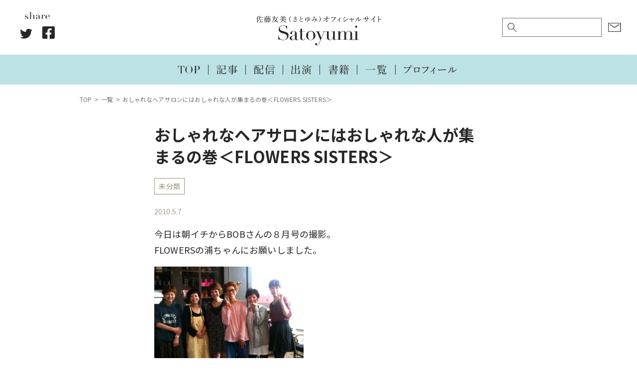

--- FILE ---
content_type: text/html; charset=UTF-8
request_url: https://satoyumi.com/586
body_size: 6511
content:
<!-- single.php --><!DOCTYPE html>
<html lang="ja">
	<head prefix="og: http://ogp.me/ns# fb: http://ogp.me/ns/fb# article: http://ogp.me/ns/article#">
					<!-- Global site tag (gtag.js) - Google Analytics -->
			<script async src="https://www.googletagmanager.com/gtag/js?id=UA-88736131-1"></script>
			<script>
			window.dataLayer = window.dataLayer || [];
			function gtag(){dataLayer.push(arguments);}
			gtag('js', new Date());
			
			gtag('config', 'UA-48329341-1');
			</script>
		
		<meta charset="UTF-8">
 		<meta name="viewport" content="width=device-width, user-scalable=yes, maximum-scale=1.0, minimum-scale=1.0">

					<title>おしゃれなヘアサロンにはおしゃれな人が集まるの巻＜FLOWERS SISTERS＞｜Satoyumi｜佐藤友美（さとゆみ）オフィシャルサイト</title>
			<meta property="og:title" content="おしゃれなヘアサロンにはおしゃれな人が集まるの巻＜FLOWERS SISTERS＞｜Satoyumi｜佐藤友美（さとゆみ）オフィシャルサイト">
			<meta property="og:url" content="https://satoyumi.com/586">
		
								<meta property="og:image" content="https://satoyumi.com/wp-content/themes/tukuru/assets/images/ogp.jpg">
							
		<meta name="description" content="佐藤友美（さとゆみ）のオフィシャルサイトです。">
		<meta property="og:description" content="佐藤友美（さとゆみ）のオフィシャルサイトです。">
		<meta property="og:type" content="website">
		<meta property="og:locale" content="ja_JP">
		<meta name="twitter:card" content="summary_large_image">

		<!--GoogleFont呼び出し-->
		<link rel="preconnect" href="https://fonts.googleapis.com">
		<link rel="preconnect" href="https://fonts.gstatic.com" crossorigin>
		<link href="https://fonts.googleapis.com/css2?family=Noto+Sans+JP:wght@400;500;700&family=Roboto:wght@400;700&display=swap" rel="stylesheet">

		<link rel="stylesheet" href="https://satoyumi.com/wp-content/themes/tukuru/style.css?20230808" type="text/css" media="screen">
		<link rel="stylesheet" href="https://satoyumi.com/wp-content/themes/tukuru/assets/css/slick.css?20211014" type="text/css" media="screen">
		<link rel="stylesheet" href="https://satoyumi.com/wp-content/themes/tukuru/assets/css/slick-theme.css?20211014" type="text/css" media="screen">
		<link rel="shortcut icon" href="https://satoyumi.com/wp-content/themes/tukuru/assets/images/favicon.ico"/>
				<script type="text/javascript" src="https://code.jquery.com/jquery-2.2.4.min.js"></script>
		<meta name='robots' content='max-image-preview:large' />
<link rel='dns-prefetch' href='//s.w.org' />
<link rel="alternate" type="application/rss+xml" title="Satoyumi &raquo; おしゃれなヘアサロンにはおしゃれな人が集まるの巻＜FLOWERS SISTERS＞ のコメントのフィード" href="https://satoyumi.com/586/feed" />
		<script type="text/javascript">
			window._wpemojiSettings = {"baseUrl":"https:\/\/s.w.org\/images\/core\/emoji\/13.1.0\/72x72\/","ext":".png","svgUrl":"https:\/\/s.w.org\/images\/core\/emoji\/13.1.0\/svg\/","svgExt":".svg","source":{"concatemoji":"https:\/\/satoyumi.com\/wp-includes\/js\/wp-emoji-release.min.js?ver=5.8.12"}};
			!function(e,a,t){var n,r,o,i=a.createElement("canvas"),p=i.getContext&&i.getContext("2d");function s(e,t){var a=String.fromCharCode;p.clearRect(0,0,i.width,i.height),p.fillText(a.apply(this,e),0,0);e=i.toDataURL();return p.clearRect(0,0,i.width,i.height),p.fillText(a.apply(this,t),0,0),e===i.toDataURL()}function c(e){var t=a.createElement("script");t.src=e,t.defer=t.type="text/javascript",a.getElementsByTagName("head")[0].appendChild(t)}for(o=Array("flag","emoji"),t.supports={everything:!0,everythingExceptFlag:!0},r=0;r<o.length;r++)t.supports[o[r]]=function(e){if(!p||!p.fillText)return!1;switch(p.textBaseline="top",p.font="600 32px Arial",e){case"flag":return s([127987,65039,8205,9895,65039],[127987,65039,8203,9895,65039])?!1:!s([55356,56826,55356,56819],[55356,56826,8203,55356,56819])&&!s([55356,57332,56128,56423,56128,56418,56128,56421,56128,56430,56128,56423,56128,56447],[55356,57332,8203,56128,56423,8203,56128,56418,8203,56128,56421,8203,56128,56430,8203,56128,56423,8203,56128,56447]);case"emoji":return!s([10084,65039,8205,55357,56613],[10084,65039,8203,55357,56613])}return!1}(o[r]),t.supports.everything=t.supports.everything&&t.supports[o[r]],"flag"!==o[r]&&(t.supports.everythingExceptFlag=t.supports.everythingExceptFlag&&t.supports[o[r]]);t.supports.everythingExceptFlag=t.supports.everythingExceptFlag&&!t.supports.flag,t.DOMReady=!1,t.readyCallback=function(){t.DOMReady=!0},t.supports.everything||(n=function(){t.readyCallback()},a.addEventListener?(a.addEventListener("DOMContentLoaded",n,!1),e.addEventListener("load",n,!1)):(e.attachEvent("onload",n),a.attachEvent("onreadystatechange",function(){"complete"===a.readyState&&t.readyCallback()})),(n=t.source||{}).concatemoji?c(n.concatemoji):n.wpemoji&&n.twemoji&&(c(n.twemoji),c(n.wpemoji)))}(window,document,window._wpemojiSettings);
		</script>
		<style type="text/css">
img.wp-smiley,
img.emoji {
	display: inline !important;
	border: none !important;
	box-shadow: none !important;
	height: 1em !important;
	width: 1em !important;
	margin: 0 .07em !important;
	vertical-align: -0.1em !important;
	background: none !important;
	padding: 0 !important;
}
</style>
	<link rel='stylesheet' id='wp-block-library-css'  href='https://satoyumi.com/wp-includes/css/dist/block-library/style.min.css?ver=5.8.12' type='text/css' media='all' />
<link rel="https://api.w.org/" href="https://satoyumi.com/wp-json/" /><link rel="alternate" type="application/json" href="https://satoyumi.com/wp-json/wp/v2/posts/586" /><link rel="EditURI" type="application/rsd+xml" title="RSD" href="https://satoyumi.com/xmlrpc.php?rsd" />
<link rel="wlwmanifest" type="application/wlwmanifest+xml" href="https://satoyumi.com/wp-includes/wlwmanifest.xml" /> 
<meta name="generator" content="WordPress 5.8.12" />
<link rel="canonical" href="https://satoyumi.com/586" />
<link rel='shortlink' href='https://satoyumi.com/?p=586' />
<link rel="alternate" type="application/json+oembed" href="https://satoyumi.com/wp-json/oembed/1.0/embed?url=https%3A%2F%2Fsatoyumi.com%2F586" />
<link rel="alternate" type="text/xml+oembed" href="https://satoyumi.com/wp-json/oembed/1.0/embed?url=https%3A%2F%2Fsatoyumi.com%2F586&#038;format=xml" />
	</head>
	<body class="post-template-default single single-post postid-586 single-format-standard">
		<div class="cover_bg"></div>
		<header class="site ">
			<div class="container">
				<div class="logo"><a href="/" class="logo"><img src="https://satoyumi.com/wp-content/themes/tukuru/assets/images/logo.svg" alt="Satoyumi｜佐藤友美（さとゆみ）オフィシャルサイト"></a></div>				<div class="left_side pc">
					<div class="share" data-wow-delay="0.5s">
						<img src="https://satoyumi.com/wp-content/themes/tukuru/assets/images/share.svg" class="ttl">
						<ul>
							<li class="twitter"> 
								<a target="blank" href="https://twitter.com/intent/tweet?url=https://satoyumi.com/586&text=おしゃれなヘアサロンにはおしゃれな人が集まるの巻＜FLOWERS SISTERS＞&tw_p=tweetbutton" onclick="window.open(this.href, 'tweetwindow', 'width=550, height=450,personalbar=0,toolbar=0,scrollbars=1,resizable=1'); return false;">
									<img src="https://satoyumi.com/wp-content/themes/tukuru/assets/images/share_twitter.svg" alt="Twitter">
								</a>
							</li>
							<li class="facebook">
								<a href="https://www.facebook.com/sharer.php?src=bm&u=https://satoyumi.com/586&t=おしゃれなヘアサロンにはおしゃれな人が集まるの巻＜FLOWERS SISTERS＞" onclick="javascript:window.open(this.href, '', 'menubar=no,toolbar=no,resizable=yes,scrollbars=yes,height=300,width=600');return false;">
									<img src="https://satoyumi.com/wp-content/themes/tukuru/assets/images/share_facebook.svg" alt="Facebook">
								</a>
							</li>
						</ul>
					</div>					
				</div>
				<div class="right_side pc">
					<div class="search_form">
						<form id="form" action="https://satoyumi.com/" method="get">
    <input id="s-box" name="s" type="text" placeholder=""/>
    <button type="submit" id="s-btn-area"><div id="s-btn">検索</div></button>
</form>					</div>
					<div class="contact">
						<a href="https://satoyumi.com/contact"><img src="https://satoyumi.com/wp-content/themes/tukuru/assets/images/icon_mail.svg" alt="お仕事のご依頼"></a>
					</div>
				</div>
				<div class="right_side sp">
					<div class="contact">
						<a class="toggle2"><img src="https://satoyumi.com/wp-content/themes/tukuru/assets/images/icon_search.svg" alt="検索"></a>
					</div>
					<div class="contact">
						<a href="https://satoyumi.com/contact"><img src="https://satoyumi.com/wp-content/themes/tukuru/assets/images/icon_mail.svg" alt="お仕事のご依頼"></a>
					</div>
				</div>
				<div class="search_form" style="display: none;">
					<form id="form" action="https://satoyumi.com/" method="get">
    <input id="s-box" name="s" type="text" placeholder=""/>
    <button type="submit" id="s-btn-area"><div id="s-btn">検索</div></button>
</form>				</div>
				<nav>
					<ul>
						<li><a href="https://satoyumi.com/"><img src="https://satoyumi.com/wp-content/themes/tukuru/assets/images/nav_top.svg" alt="TOP"></a></li>
						<li><a href="https://satoyumi.com/category/%e8%a8%98%e4%ba%8b"><img src="https://satoyumi.com/wp-content/themes/tukuru/assets/images/nav_article.svg" alt="記事"></a></li>
						<li><a href="https://satoyumi.com/category/%e9%85%8d%e4%bf%a1"><img src="https://satoyumi.com/wp-content/themes/tukuru/assets/images/nav_stream.svg" alt="配信"></a></li>
						<li><a href="https://satoyumi.com/category/%e5%87%ba%e6%bc%94"><img src="https://satoyumi.com/wp-content/themes/tukuru/assets/images/nav_media.svg" alt="出演"></a></li>
						<li><a href="https://satoyumi.com/books"><img src="https://satoyumi.com/wp-content/themes/tukuru/assets/images/nav_books.svg" alt="書籍"></a></li>
						<li><a href="https://satoyumi.com/archives"><img src="https://satoyumi.com/wp-content/themes/tukuru/assets/images/nav_archives.svg" alt="一覧"></a></li>
						<li><a href="https://satoyumi.com/profile"><img src="https://satoyumi.com/wp-content/themes/tukuru/assets/images/nav_profile.svg" alt="プロフィール"></a></li>
					</ul>
				</nav>
			</div>
			<div class="overlay">
				<a class="toggle" id="btn"><span></span><span></span><span></span></a>
				<nav>
					<ul>
						<li><a href="https://satoyumi.com/"><img src="https://satoyumi.com/wp-content/themes/tukuru/assets/images/slide_top.svg" alt="TOP"></a></li>
						<li>
							<a href="https://satoyumi.com/archives"><img src="https://satoyumi.com/wp-content/themes/tukuru/assets/images/slide_archives.svg" alt="一覧"></a>
							<ul>
								<li><a href="https://satoyumi.com/category/%e8%a8%98%e4%ba%8b"><img src="https://satoyumi.com/wp-content/themes/tukuru/assets/images/slide_article.svg" alt="記事"></a></li>
								<li><a href="https://satoyumi.com/category/%e9%85%8d%e4%bf%a1"><img src="https://satoyumi.com/wp-content/themes/tukuru/assets/images/slide_stream.svg" alt="配信"></a></li>
								<li><a href="https://satoyumi.com/category/%e5%87%ba%e6%bc%94"><img src="https://satoyumi.com/wp-content/themes/tukuru/assets/images/slide_media.svg" alt="出演"></a></li>
								<li><a href="https://satoyumi.com/category/%e6%9b%b8%e7%b1%8d"><img src="https://satoyumi.com/wp-content/themes/tukuru/assets/images/slide_books.svg" alt="書籍"></a></li>			
							</ul>
						</li>
						<li><a href="https://satoyumi.com/profile"><img src="https://satoyumi.com/wp-content/themes/tukuru/assets/images/slide_profile.svg" alt="プロフィール"></a></li>
						<li><a href="https://satoyumi.com/archives_2019"><img src="https://satoyumi.com/wp-content/themes/tukuru/assets/images/slide_archives_2019.svg" alt="2019年以前のお仕事"></a></li>
						<li><a href="https://satoyumi.com/contact"><img src="https://satoyumi.com/wp-content/themes/tukuru/assets/images/slide_contact.svg" alt="お仕事のご依頼"></a></li>
					</ul>
				</nav>
			</div>
		</header>	<div class="wrapper">
		<main>
			<article>
				<ul class="breadcrumb" itemscope="" itemtype="http://schema.org/BreadcrumbList">
					<li itemprop="itemListElement" itemscope="" itemtype="http://schema.org/ListItem"><a href="https://satoyumi.com" itemprop="item"><span itemprop="name">TOP</span></a><meta itemprop="position" content="1"></li>
					<li itemprop="itemListElement" itemscope="" itemtype="http://schema.org/ListItem"><a href="https://satoyumi.com/archives" itemprop="item"><span itemprop="name">一覧</span></a><meta itemprop="position" content="2"></li>
					<li itemprop="itemListElement" itemscope="" itemtype="http://schema.org/ListItem"><a itemprop="item"><span itemprop="name">おしゃれなヘアサロンにはおしゃれな人が集まるの巻＜FLOWERS SISTERS＞</span></a><meta itemprop="position" content="3"></li>
				</ul>
				<section class="single">
					<div class="container">
													<h1>おしゃれなヘアサロンにはおしゃれな人が集まるの巻＜FLOWERS SISTERS＞</h1>
							<div class="cat">
																<a href="https://satoyumi.com/category/default">未分類</a>    
										
							</div>
							<time datetime="2010-05-07">2010.5.7</time>
							<div class="content"><p>今日は朝イチからBOBさんの８月号の撮影。<br />
FLOWERSの浦ちゃんにお願いしました。<span id="more-586"></span></p>
<p><a href="https://satoyumi.com/wp-content/uploads/2010/05/20100507_1.jpg"><img loading="lazy" class="alignnone size-medium wp-image-1794" title="20100507_1" alt="" src="https://satoyumi.com/wp-content/uploads/2010/05/20100507_1-300x225.jpg" width="300" height="225" /></a></p>
<p>こちらがフラワーズシスターズ。<br />
（浦ちゃんと可愛いアシスタントちゃんたち）</p>
<p>みんなショートヘア。おしゃれなんだなこれが。<br />
んで、可愛いんだなこれが。<br />
&nbsp;</p>
<div>
<p>フラワーズさんは、内装もすごくおしゃれ。</p>
<p>おしゃれな空間でおしゃれなヘアデザインが生まれ<br />
そこに共感するおしゃれなお客様が集まり<br />
で、スタッフはどんどん洗練されておしゃれ度がアップし、<br />
んでもって、フラワーズに入社する人たちもおしゃれ大好きっコちゃんが集まる。</p>
<p>そんないい循環が、フラワーズさんではサイクルしているような気がします。</p>
<p>でも、一番重要なのは</p>
<p>そんなおしゃれ集団を率いるオーナーが</p>
<p>たかさん（高柳司さん）ってことだ。</p>
<p>たかさんは、そんなおしゃれ集団のボスであるが<br />
<span style="color: #ff6600;">暑苦しいくらいにド熱い人です。</span><br />
たかさんと呑みに行ったことがある人はみな<br />
その熱さにやけどしそうになります。<br />
全然クールじゃなくて、スマートじゃなくって<br />
<span style="color: #ff6600;">驚くほど泥くさいし、人情味あふれるひとです。</span></p>
<p>&nbsp;</p>
<p>フラワーズさんって、<br />
これが、素晴らしいんだろうなあといつも思う。<br />
（勝手に分析して、えらそーにスミマセン）</p>
<p>&nbsp;</p>
<p>どんなにおしゃれな人たちが集まっていても<br />
クールじゃない感じ。</p>
<p>&nbsp;</p>
<p>こんなサロン、いいなあ。</p>
<p>&nbsp;</p>
<p>ところで、みなさん<br />
FLOWERSの名前の由来を知っていますか？</p>
<p>&nbsp;</p>
<p>私は、<a href="http://u-realm.com/yuki/eid136.html" target="_blank">そのことについて書かれているこのブログ</a>を読んで<br />
じーんとしました</p>
<p>&nbsp;</p>
<p>こおんな、泥っぽい感じが、<br />
FLOWERSさんの最大の魅力だと、私は思っています。<br />
（重ね重ね、偉そーにすみません）</p>
<p>&nbsp;</p>
<p>たかさんと久しぶりに呑みにいきたいっす。</p>
<p>&nbsp;</p>
<p>おまけ<br />
そんなおしゃれなフラワーズさんでテスト撮影時の写真。<br />
30歳超えの、不良な二人。</p>
<p>&nbsp;</p>
<p><a href="https://satoyumi.com/wp-content/uploads/2010/05/20100507_2.jpg"><img loading="lazy" class="alignnone size-medium wp-image-1795" title="20100507_2" alt="" src="https://satoyumi.com/wp-content/uploads/2010/05/20100507_2-225x300.jpg" width="225" height="300" /></a></p>
<p>やまこ（スタイリストの山本さん）と増田です</p>
<p>&nbsp;</p>
<p>&nbsp;</p>
</div>
</div>
							<div class="share" data-wow-delay="0.5s">
								<img src="https://satoyumi.com/wp-content/themes/tukuru/assets/images/share_color.svg" class="ttl">
								<ul>
									<li class="twitter"> 
										<a target="blank" href="https://twitter.com/intent/tweet?url=https://satoyumi.com/586&text=おしゃれなヘアサロンにはおしゃれな人が集まるの巻＜FLOWERS SISTERS＞&tw_p=tweetbutton" onclick="window.open(this.href, 'tweetwindow', 'width=550, height=450,personalbar=0,toolbar=0,scrollbars=1,resizable=1'); return false;">
											<img src="https://satoyumi.com/wp-content/themes/tukuru/assets/images/share_twitter_color.svg" alt="Twitter">
										</a>
									</li>
									<li class="facebook">
										<a href="https://www.facebook.com/sharer.php?src=bm&u=https://satoyumi.com/586&t=おしゃれなヘアサロンにはおしゃれな人が集まるの巻＜FLOWERS SISTERS＞" onclick="javascript:window.open(this.href, '', 'menubar=no,toolbar=no,resizable=yes,scrollbars=yes,height=300,width=600');return false;">
											<img src="https://satoyumi.com/wp-content/themes/tukuru/assets/images/share_facebook_color.svg" alt="Facebook">
										</a>
									</li>
								</ul>
							</div>
							<div class="tag">
								<div class="ttl"><span>タグ</span></div>
															</div>
											</div>
				</section>
				<section class="banner">
					<div class="container">
						<div class="to_archives">
							<a href="https://satoyumi.com/archives_2019"><img src="https://satoyumi.com/wp-content/themes/tukuru/assets/images/btn_2019.svg" alt="2019年以前のお仕事"></a>
						</div>
						<div class="row">
	<div class="column">
		<a href="
https://www.amazon.co.jp/%E9%AB%AA%E3%81%AE%E3%81%93%E3%81%A8%E3%80%81%E3%81%93%E3%82%8C%E3%81%A7%E3%80%81%E3%81%9C%E3%82%93%E3%81%B6%E3%80%82-%E4%BD%90%E8%97%A4-%E5%8F%8B%E7%BE%8E/dp/4761275669?__mk_ja_JP=%E3%82%AB%E3%82%BF%E3%82%AB%E3%83%8A&dchild=1&keywords=%E5%A5%B3%E3%81%AF%E3%80%81%E9%AB%AA%E3%81%A8%E3%80%81%E7%94%9F%E3%81%8D%E3%81%A6%E3%81%84%E3%81%8F&qid=1634738590&sr=8-2&linkCode=ll1&tag=core15-22&linkId=1a13eb6aa820d816a6e5e29d973eef94&language=ja_JP&ref_=as_li_ss_tl" target="_blank"><img src="https://satoyumi.com/wp-content/themes/tukuru/assets/images/banner_a.png"></a>
	</div>
	<div class="column">
		<a href="
https://www.amazon.co.jp/%E6%9B%B8%E3%81%8F%E4%BB%95%E4%BA%8B%E3%81%8C%E3%81%97%E3%81%9F%E3%81%84-%E4%BD%90%E8%97%A4-%E5%8F%8B%E7%BE%8E/dp/4484212250?__mk_ja_JP=%E3%82%AB%E3%82%BF%E3%82%AB%E3%83%8A&dchild=1&keywords=%E6%9B%B8%E3%81%8F%E4%BB%95%E4%BA%8B%E3%81%8C%E3%81%97%E3%81%9F%E3%81%84&qid=1634867054&sr=8-1&linkCode=ll1&tag=core15-22&linkId=8071e1942a8b9f413bdd4997f88d9dbc&language=ja_JP&ref_=as_li_ss_tl" target="_blank"><img src="https://satoyumi.com/wp-content/themes/tukuru/assets/images/banner_b.png"></a>
	</div>
</div>
						<div class="to_contact">
							<a href="https://satoyumi.com/contact"><img src="https://satoyumi.com/wp-content/themes/tukuru/assets/images/btn_contact.svg" alt="お仕事のご依頼はこちら"></a>
						</div>
					</div>
				</section>
			</article>
		</main>
	</div>
		<footer class="site">
			<div class="container">
				<nav>
					<ul>
						<li><a href="https://satoyumi.com/"><img src="https://satoyumi.com/wp-content/themes/tukuru/assets/images/nav_top_white.svg" alt="TOP"></a></li>
						<li><a href="https://satoyumi.com/category/%e8%a8%98%e4%ba%8b"><img src="https://satoyumi.com/wp-content/themes/tukuru/assets/images/nav_article_white.svg" alt="記事"></a></li>
						<li><a href="https://satoyumi.com/category/%e9%85%8d%e4%bf%a1"><img src="https://satoyumi.com/wp-content/themes/tukuru/assets/images/nav_stream_white.svg" alt="配信"></a></li>
						<li><a href="https://satoyumi.com/category/%e5%87%ba%e6%bc%94"><img src="https://satoyumi.com/wp-content/themes/tukuru/assets/images/nav_media_white.svg" alt="出演"></a></li>
						<li><a href="https://satoyumi.com/books"><img src="https://satoyumi.com/wp-content/themes/tukuru/assets/images/nav_books_white.svg" alt="書籍"></a></li>
						<li><a href="https://satoyumi.com/archives"><img src="https://satoyumi.com/wp-content/themes/tukuru/assets/images/nav_archives_white.svg" alt="一覧"></a></li>
						<li><a href="https://satoyumi.com/profile"><img src="https://satoyumi.com/wp-content/themes/tukuru/assets/images/nav_profile_white.svg" alt="プロフィール"></a></li>
					</ul>
				</nav>
				<div class="share" data-wow-delay="0.5s">
					<img src="https://satoyumi.com/wp-content/themes/tukuru/assets/images/share_white.svg" class="ttl">
					<ul>
						<li class="twitter"> 
							<a target="blank" href="https://twitter.com/intent/tweet?url=https://satoyumi.com/586&text=おしゃれなヘアサロンにはおしゃれな人が集まるの巻＜FLOWERS SISTERS＞&tw_p=tweetbutton" onclick="window.open(this.href, 'tweetwindow', 'width=550, height=450,personalbar=0,toolbar=0,scrollbars=1,resizable=1'); return false;">
								<img src="https://satoyumi.com/wp-content/themes/tukuru/assets/images/share_twitter_white.svg" alt="Twitter">
							</a>
						</li>
						<li class="facebook">
							<a href="https://www.facebook.com/sharer.php?src=bm&u=https://satoyumi.com/586&t=おしゃれなヘアサロンにはおしゃれな人が集まるの巻＜FLOWERS SISTERS＞" onclick="javascript:window.open(this.href, '', 'menubar=no,toolbar=no,resizable=yes,scrollbars=yes,height=300,width=600');return false;">
								<img src="https://satoyumi.com/wp-content/themes/tukuru/assets/images/share_facebook_white.svg" alt="Facebook">
							</a>
						</li>
					</ul>
				</div>
				<div class="copyright">©︎ 2021 Satoyumi All rights reserved.</div>
			</div>
		</footer>
				<script type='text/javascript' src='https://satoyumi.com/wp-includes/js/comment-reply.min.js?ver=5.8.12' id='comment-reply-js'></script>
<script type='text/javascript' src='https://satoyumi.com/wp-includes/js/wp-embed.min.js?ver=5.8.12' id='wp-embed-js'></script>
		<script src="https://ajax.googleapis.com/ajax/libs/jquery/1.12.4/jquery.min.js"></script>
		<script type="text/javascript" src="https://satoyumi.com/wp-content/themes/tukuru/assets/js/loading.js?20200412"></script>
		<script type="text/javascript" src="https://satoyumi.com/wp-content/themes/tukuru/assets/js/slick.min.js"></script>
		<script type="text/javascript" src="https://satoyumi.com/wp-content/themes/tukuru/assets/js/header-mobile.js"></script>
		<script>
		jQuery(function(){
		  jQuery('a[href^="#"]').click(function() {
		    var speed = 500;
		    var href= jQuery(this).attr("href");
		    var target = jQuery(href == "#" || href == "" ? 'html' : href);
		    var position = target.offset().top;
		    jQuery("html, body").animate({scrollTop:position}, speed, "swing");
		    return false;
		  });
		});
		</script>
	</body>
</html>

--- FILE ---
content_type: text/css
request_url: https://satoyumi.com/wp-content/themes/tukuru/style.css?20230808
body_size: 9029
content:
@charset "utf-8";
/*
Theme Name: 296
Theme URI: https://296.co.jp/
Author: Dai Kojima
Author URI: https://296.co.jp/
Description:
Version: 1.0
License:
License URI:
Tags:
*/

/*--------------------------------------------------------------
>>> TABLE OF CONTENTS:
----------------------------------------------------------------
1.0 normalize
--------------------------------------------------------------*/

/*--------------------------------------------------------------
1.0 normalize
Styles based on Normalize v5..0 @link https://github.com/necolas/normalize.css
--------------------------------------------------------------*/
html {
	font-family: sans-serif;
	line-height: 1.15;
	-ms-text-size-adjust: 100%;
	-webkit-text-size-adjust: 100%;
}
body {
	margin: 0;
}
article,
aside,
footer,
header,
nav,
section {
	display: block;
}
h1 {
	font-size: 2em;
	margin: .67em 0;
}
figcaption,
figure,
main {
	display: block;
}
figure {
	margin: 1em 0;
}
hr {
	-webkit-box-sizing: content-box;
	-moz-box-sizing: content-box;
	box-sizing: content-box;
	height: 0;
	overflow: visible;
}
pre {
	font-family: monospace, monospace;
	font-size: 1em;
}
a {
	background-color: transparent;
	-webkit-text-decoration-skip: objects;
}
a:active,
a:hover {
	outline-width: 0;
}
abbr[title] {
	border-bottom: 1px #767676 dotted;
	text-decoration: none;
}
b,
strong {
	font-weight: inherit;
}
b,
strong {
	font-weight: 700;
}
code,
kbd,
samp {
	font-family: monospace, monospace;
	font-size: 1em;
}
dfn {
	font-style: italic;
}
mark {
	background-color: #eee;
	color: #222;
}
small {
	font-size: 80%;
}
sub,
sup {
	font-size: 75%;
	line-height: 0;
	position: relative;
	vertical-align: baseline;
}
sub {
	bottom: -.25em;
}
sup {
	top: -.5em;
}
audio,
video {
	display: inline-block;
}
audio:not([controls]) {
	display: none;
	height: 0;
}
img {
	border-style: none;
}
svg:not(:root) {
	overflow: hidden;
}
button,
input,
optgroup,
select,
textarea {
	font-family: sans-serif;
	font-size: 100%;
	line-height: 1.15;
	margin: 0;
}
button,
input {
	overflow: visible;
}
button,
select {
	text-transform: none;
}
button,
html [type="button"],
[type="reset"],
[type="submit"] {
	-webkit-appearance: button;
}
button::-moz-focus-inner,
[type="button"]::-moz-focus-inner,
[type="reset"]::-moz-focus-inner,
[type="submit"]::-moz-focus-inner {
	border-style: none;
	padding: 0;
}
button:-moz-focusring,
[type="button"]:-moz-focusring,
[type="reset"]:-moz-focusring,
[type="submit"]:-moz-focusring {
	outline: 1px dotted ButtonText;
}
fieldset {
	border: 1px solid #bbb;
	margin: 0 2px;
	padding: .35em .625em .75em;
}
legend {
	-webkit-box-sizing: border-box;
	-moz-box-sizing: border-box;
	box-sizing: border-box;
	color: inherit;
	display: table;
	max-width: 100%;
	padding: 0;
	white-space: normal;
}
progress {
	display: inline-block;
	vertical-align: baseline;
}
textarea {
	overflow: auto;
}
[type="checkbox"],
[type="radio"] {
	-webkit-box-sizing: border-box;
	-moz-box-sizing: border-box;
	box-sizing: border-box;
	padding: 0;
}
[type="num"]::-webkit-inner-spin-button,
[type="num"]::-webkit-outer-spin-button {
	height: auto;
}
[type="search"] {
	-webkit-appearance: textfield;
	outline-offset: -2px;
}
[type="search"]::-webkit-search-cancel-button,
[type="search"]::-webkit-search-decoration {
	-webkit-appearance: none;
}
::-webkit-file-upload-button {
	-webkit-appearance: button;
	font: inherit;
}
details,
menu {
	display: block;
}
summary {
	display: list-item;
}
canvas {
	display: inline-block;
}
template {
	display: none;
}
[hidden] {
	display: none;
}

/*--------------------------------------------------------------
2.0 default
--------------------------------------------------------------*/
body {
	font-size: 16px;
	font-weight: 400;
	font-family: 'Noto Sans JP', sans-serif;
	line-height: 1.6;
	letter-spacing: .01em;
	color: #272727;
	background-color: #fff;
}
a {

}
* {
	box-sizing: border-box;
	-webkit-box-sizing: border-box;
	-moz-box-sizing: border-box;
}
h1,h2,h3,h4,h5,h6 {
	font-family: 'Noto Sans JP', sans-serif;
	font-weight: 600;
}
@media (min-width: 960px) and (max-width: 1279px) {
	
}
@media (min-width: 640px) and (max-width: 959px) {

}
@media (max-width: 639px) {
body {
	font-size: .875em;
}
}

/*--------------------------------------------------------------
.0 common
--------------------------------------------------------------*/
/*heading*/
h1.common,
h2.common {
	margin: 0 0 1.5em;
	text-align: center;
}
h1.common img,
h2.common img {
	width: auto;
	height: 32px;
}
@media (min-width: 960px) and (max-width: 1279px) {
	
}
@media (min-width: 640px) and (max-width: 959px) {

}
@media (max-width: 639px) {
h1.common img,
h2.common img {
	height: 24px;
}
}
/*breadcrumb*/
ul.breadcrumb {
	margin: 0 auto;
	padding: 1em 0;
	width: 92%;
	max-width: 960px;
	list-style-type: none;
}
ul.breadcrumb li {
	display: inline-block;
	font-size: .75em;
	color: #707070;
}
ul.breadcrumb li:after {
	display: inline-block;
	padding: 0 0 0 .5em;
	content: ">";
}
ul.breadcrumb li:last-child:after {
	display: none;
}
ul.breadcrumb li a {
	text-decoration: none;
	color: #707070;
}
ul.breadcrumb li a:hover {
	text-decoration: underline;
}
ul.breadcrumb li:last-child a:hover {
	text-decoration: none;
}
/*wrapper*/
.wrapper {
	margin-top: 170px;
}
@media (max-width: 639px) {
.wrapper {
	margin-top: 102px;
}
}
/*responsive*/
.pc {
	
}
.sp {
	display: none !important;
}
@media (max-width: 639px) {
.pc {
	display: none !important;
}
.sp {
	display: block !important;
}
}

/*--------------------------------------------------------------
*.0 header
--------------------------------------------------------------*/
header.site {
	position: fixed;
	top: 0;
	left: 0;
	width: 100%;
	background-color: #fff;
	z-index: 995;
}
header.site .container {
	overflow: auto;
}
header.site .container .logo {
	margin: 0;
	height: 110px;
	font-size: 1em;
	text-align: center;
}
header.site .container .logo a {
	display: inline-block;
	padding: 2em 0 1em;
}
header.site .container .logo a img {
	display: block;
	width: 250px;
}
header.site .container .left_side {
	position: absolute;
	top: 0;
	left: 2em;
	padding: 24px 0;
}
header.site .container .left_side .share {
	text-align: center;
}
header.site .container .left_side .share img.ttl {
	margin: 0 0 .5em;
	width: 50px;
}
header.site .container .left_side .share ul {
	margin: 0;
	padding: 0;
	list-style-type: none;
}
header.site .container .left_side .share ul li {
	display: inline-block;
}
header.site .container .left_side .share ul li a {
	display: block;
	padding: 0 .5em;
}
header.site .container .left_side .share ul li a img {
	width: 25px;
}
header.site .container .left_side .copyright {
	padding: 2em 0;
	font-size: .875em;
	text-align: center;
}
header.site .container .right_side {
	position: absolute;
	top: 0;
	right: 2em;
	padding: 20px 0;
}
header.site .container .right_side .search_form {
	display: inline-block !important;
	margin: 0 .5em 0 0;
	padding: 1em 0;
	vertical-align: middle;
}
header.site .container .right_side .search_form form {
	text-align: center;
}
header.site .container .right_side .search_form form input {
	padding: 10px 10px 10px 30px;
	width: 200px;
	font-size: .875em;
	border: none;
	border: 1px solid #707070;
	border-radius: 0;
	background-image: url(assets/images/icon_search.svg);
	background-position: left 10px center;
	background-repeat: no-repeat;
	background-size: auto 18px;
	-webkit-appearance: none;
}
header.site .container .right_side .search_form form button {
	display: none;
}
header.site .container .right_side .contact {
	display: inline-block;
	vertical-align: middle;
}
header.site .container .right_side .contact a {
	display: block;
}
header.site .container .right_side .contact a img {
	display: block;
	width: auto;
	height: 18px;
}
header.site .container nav {
	padding: 1.25em 0 1em;
	height: 60px;
	text-align: center;
	background-color: #BDE2E5;
}
header.site .container nav ul {
	display: inline-block;
	margin: 0;
	padding: 0;
	list-style-type: none;
}
header.site .container nav ul li {
	display: inline-block;
	padding: 0 1em 0 .75em;
	border-right: 1px solid #272727;
}
header.site .container nav ul li:last-child {
	border: none;
}
header.site .container nav ul li a {
	display: block;
}
header.site .container nav ul li a img {
	display: block;
	width: auto;
	height: 20px;
}
header.site .overlay {
	display: none;
}
@media (min-width: 960px) and (max-width: 1279px) {
	
}
@media (min-width: 640px) and (max-width: 959px) {

}
@media (max-width: 639px) {
header.site .container .logo {
	height: 66px;	
}
header.site .container .logo a {
	padding: 18px 0 10px;
}
header.site .container .logo a img {
	width: auto;
	height: 38px;
}
header.site .container .right_side.sp {
	right: 1em;
	padding: 21px 0 20px;
}
header.site .container .right_side.sp .contact {
	padding-left: .5em;
}
header.site .container .search_form {
	padding: 1em 0;
}
header.site .container .search_form form {
	text-align: center;
}
header.site .container .search_form form input {
	padding: 5px 0 5px 20px;
	width: 200px;
	font-size: .75em;
	border: none;
	border-bottom: 1px solid #707070;
	border-radius: 0;
	background-image: url(assets/images/icon_search.svg);
	background-position: left center;
	background-repeat: no-repeat;
	background-size: auto 14px;
	-webkit-appearance: none;
}
header.site .container .search_form form button {
	display: none;
}
header.site .container nav {
	padding: .5em 0 .375em;
	height: 36px;
}
header.site .container nav ul li {
	padding: 0 .5em 0 .375em;
}
header.site .container nav ul li a img {
	height: 12px;
}
header.site .overlay {
	display: block;
}
header.site .overlay a.toggle {
	position: absolute;
	top: 0;
	left: 0;
	margin: 24px;
	width: 25px;
	height: 16px;
	color: #fff;
	z-index: 999;
	cursor: pointer;
}
header.site .overlay a.toggle.active {

}
header.site .overlay a.toggle,
header.site .overlay a.toggle span {
	display: inline-block;
	transition: all .5s;
	box-sizing: border-box;
}
header.site .overlay a.toggle span {
	position: absolute;
	left: 0;
	width: 100%;
	height: 1px;
	background-color: #41210A;
}
header.site .overlay a.toggle span:nth-of-type(1) {
	top: 0;
}
header.site .overlay a.toggle span:nth-of-type(2) {
	top: 7px;
}
header.site .overlay a.toggle span:nth-of-type(3) {
	bottom: 0;
}
header.site .overlay a.toggle.active {
	color: #41210A;
}
header.site .overlay a.toggle.active span {
	background-color: #41210A;
}
header.site .overlay a.toggle.active span:nth-of-type(1) {
	-webkit-transform: translateY(9px) rotate(-45deg);
	transform: translateY(7px) rotate(-45deg);
}
header.site .overlay a.toggle.active span:nth-of-type(2) {
	opacity: 0;
}
header.site .overlay .toggle.active span:nth-of-type(3) {
	-webkit-transform: translateY(-9px) rotate(45deg);
	transform: translateY(-7px) rotate(45deg);
}
.cover_bg {
	display: none;
	position: fixed;
	top: 0;
	left: 0;
	width: 100%;
	height: 100vh;
	background-color: rgba(0,0,0,.75);
	z-index: 99;
}
.cover_bg.close {
	display: block;
}
header.site .overlay nav {
	position: fixed;
	top: 0;
	left: 0;
	width: 300px;
	height: 100vh;
	background-color: #A89D94;
	z-index: 998;
	transform: translate(-300px);
	transition: all .5s;
}
header.site .overlay nav.open {
	transform: translateZ(0);
}
header.site .overlay nav ul {
	margin: 75px 0 0 2em;
	padding: 0;
	width: 160px;
	padding: 0;
	list-style-type: none;
}
header.site .overlay nav ul li {

}
header.site .overlay nav ul li a {
	display: block;
	padding: .75em .5em;
	border-top: 1px solid #DCD9D9;
}
header.site .overlay nav ul li:first-child a {
	border: none;
}
header.site .overlay nav ul li:last-child a {
	border-bottom: 1px solid #DCD9D9;
}
header.site .overlay nav ul li a img {
	display: inline-block;
	width: auto;
	height: 16px;
	vertical-align: middle;
}
header.site .overlay nav ul li ul {
	margin: 0;
	padding: 0;
	list-style-type: none;
	
}
header.site .overlay nav ul li ul li {

}
header.site .overlay nav ul li ul li a {
	border: none;	
}
header.site .overlay nav ul li ul li a:before {
	display: inline-block;
	content: "−";
	padding-right: 1em;
	color: #fff;
}
header.site .overlay nav ul li ul li:first-child a {
	padding-top: 1.5em;
}
header.site .overlay nav ul li ul li:last-child a {
	padding-bottom: 1.5em;
	border: none;
}
header.site .overlay nav ul li ul li a img {

}
header.site .share ul li a img {
	width: 50px;
}
}

/*--------------------------------------------------------------
*.0 footer
--------------------------------------------------------------*/
footer.site {
	margin: 5em 0 0;
	color: #fff;
	background-color: #A89D94;
}
footer.site .container {

}
footer.site .container nav {
	padding: 5em 0;
	text-align: center;
}
footer.site .container nav ul {
	display: inline-block;
	margin: 0;
	padding: 0;
	list-style-type: none;
}
footer.site .container nav ul li {
	display: inline-block;
	padding: 0 1em;
	border-right: 1px solid #fff;
}
footer.site .container nav ul li:last-child {
	border: none;
}
footer.site .container nav ul li a {
	display: block;
}
footer.site .container nav ul li a img {
	display: block;
	width: auto;
	height: 20px;
}
footer.site .share {
	text-align: center;
}
footer.site .share img.ttl {
	margin: 0 0 .5em;
	width: 50px;
}
footer.site .share ul {
	margin: 0;
	padding: 0;
	list-style-type: none;
}
footer.site .share ul li {
	display: inline-block;
}
footer.site .share ul li a {
	display: block;
	padding: 0 .5em;
}
footer.site .share ul li a img {
	width: 25px;
}
footer.site .copyright {
	padding: 2em 0;
	font-size: .875em;
	text-align: center;
}
@media (min-width: 960px) and (max-width: 1279px) {
	
}
@media (min-width: 640px) and (max-width: 959px) {

}
@media (max-width: 639px) {
footer.site .container nav {
	padding: 2em 0 5em;
	text-align: center;
}
footer.site .container nav ul li {
	padding: 0 .5em;
}
footer.site .container nav ul li a img {
	height: 12px;
}
}

/*--------------------------------------------------------------
front-page.php
--------------------------------------------------------------*/
.home .wrapper main article {
	
}
/*スライドショー*/
.home .wrapper main article .mv {
	padding: 3em 0 4em;
}
.home .wrapper main article .mv .container {

}
.home .wrapper main article .mv .container ul {
	margin: 0;
	padding: 0;
	list-style-type: none;
}
.home .wrapper main article .mv .container ul li {

}
.home .wrapper main article .mv .container ul li img {
	width: 100%;
}
@media (min-width: 960px) and (max-width: 1279px) {
	
}
@media (min-width: 640px) and (max-width: 959px) {

}
@media (max-width: 639px) {
.home .wrapper main article .mv {
	padding: 1.5em 0 3em;
}
}
/*タイル状コンテンツ*/
.home .wrapper main article .block {
	margin: 8em 0 5em;
}
.home .wrapper main article .block .container {
	margin: 0 auto;
	width: calc(100% - 4px);
	max-width: 880px;
}
.home .wrapper main article .block .container .block_2_wrap {
	display: flex;
	flex-wrap: wrap;
}
.home .wrapper main article .block .container .block_2 {
	display: flex;
	flex-wrap: wrap;
	width: 50%;
}
.home .wrapper main article .block .container .block_2 .big {
	padding: 1em 0;
	width: 100%;
	text-align: center;
	border: 2px solid #fff;
}
.home .wrapper main article .block .container .block_2 .small {
	padding: 1em 0;
	width: 50%;
	text-align: center;
	border: 2px solid #fff;
}


.home .wrapper main article .block .container .block_3 {
	display: flex;
	flex-wrap: wrap;
}
.home .wrapper main article .block .container .block_3 .middle {
	padding: 1em 0;
	width: calc(100% / 3);
	text-align: center;
	border: 2px solid #fff;
}
.home .wrapper main article .block .container .block_3 .banner {
	width: calc(100% / 3);
	text-align: center;
	border: 2px solid #fff;
}
.home .wrapper main article .block .container .block_3 .banner a {
	display: block;
	width: 100%;
	height: 100%;
}
.home .wrapper main article .block .container .block_3 .banner a img {
	width: 100%;
	height: 100%;
	object-fit: cover;
}


.home .wrapper main article .block .container .block_4 {
	display: flex;
	flex-wrap: wrap;
}
.home .wrapper main article .block .container .block_4 .big {
	padding: 1em 0;
	width: 50%;
	text-align: center;
	border: 2px solid #fff;
}


.home .wrapper main article .block .container .block_4 .big.wrap {
	display: flex;
	flex-wrap: wrap;
	padding: 0;
}
.home .wrapper main article .block .container .block_4 .big.wrap .mini {
	padding: 1em 0;
	width: 50%;
	text-align: center;
	border: 2px solid #fff;
}

.home .wrapper main article .block .container .color_1 { background-color: #DEDADA; }
.home .wrapper main article .block .container .color_2 { background-color: #F0F0F0; }
.home .wrapper main article .block .container .color_3 { background-color: #D2EBED; }
.home .wrapper main article .block .container .font_18 { font-size: 1.125em; font-weight: bold; }
.home .wrapper main article .block .container .font_10 { font-size: .625em; font-weight: bold; }
.home .wrapper main article .block .container .font_18 .ttl { overflow: hidden; line-height: 1.5; height: 3em; }
.home .wrapper main article .block .container .font_10 .ttl { overflow: hidden; line-height: 1.5; height: 3em; }

.home .wrapper main article .block .container .big,
.home .wrapper main article .block .container .middle,
.home .wrapper main article .block .container .small,
.home .wrapper main article .block .container .mini {
	position: relative;
}
.home .wrapper main article .block .container .flag {
	position: absolute;
	top: 0px;
	left: 0px;
	padding: 8px;
	font-size: .75rem;
	line-height: 1.2;
	color: #fff;
    z-index: 1;
}

.home .wrapper main article .block .container .flag::before {
    content: "";
    top: 0;
    left: 0;
    border-bottom: 80px solid transparent;
    border-left: 80px solid #EDB23D;
    position: absolute;
    z-index: -2;
}
.home .wrapper main article .block .container .flag::after {
    content: "";
    display: block;
    top: 5px;
    transform: rotate(-45deg);
    left: 0;
    position: absolute;
    z-index: -1;
}



.home .wrapper main article .block .container * a {
	display: block;
	text-decoration: none;
	color: #000;
	transition: .3s;
}
.home .wrapper main article .block .container * a:hover {
	opacity: .5;
}



.home .wrapper main article .block .container * a img {
	display: block;
	margin: 0 auto;
	width: 70%;
	object-fit: contain;
}
.home .wrapper main article .block .container .big a img { height: 228px; }
.home .wrapper main article .block .container .middle a img { height: 151px; }
.home .wrapper main article .block .container .small a img { height: 114px; }
.home .wrapper main article .block .container .mini a img { height: 114px; }


.home .wrapper main article .block .container * a .ttl {
	margin: .25em auto 0;
	width: 70%;
	text-align: left;
	text-decoration: none;
	color: #000;
}
@media (min-width: 960px) and (max-width: 1279px) {
	
}
@media (min-width: 640px) and (max-width: 959px) {

}
@media (max-width: 639px) {
.home .wrapper main article .block .container .block_2 {
	width: 100%;
}
.home .wrapper main article .block .container .block_3 .middle {
	width: calc(100% / 2);
}
.home .wrapper main article .block .container .block_3 .banner {
	width: 100%;
}
.home .wrapper main article .block .container .block_4 .big:nth-child(3),
.home .wrapper main article .block .container .block_4 .big:nth-child(4) {
	width: 100%;
}

.home .wrapper main article .block .container * a img {
	width: 90%;
}
.home .wrapper main article .block .container .sp_big a img {
	width: 70%;
	height: 192px;
}



.home .wrapper main article .block .container .big a img { height: 192px; }
.home .wrapper main article .block .container .block_4 .big a img { height: 120px; }
.home .wrapper main article .block .container .middle a img { height: 120px; }
.home .wrapper main article .block .container .small a img { height: 120px; }
.home .wrapper main article .block .container .mini a img { height: 114px; }

.home .wrapper main article .block .container .font_18 .ttl { display: none; }
.home .wrapper main article .block .container .font_10 .ttl { display: none; }

.home .wrapper main article .block .container .flag {
	position: absolute;
	top: 0px;
	left: 0px;
	padding: 8px;
	font-size: .675rem;
	line-height: 1.2;
	color: #fff;
    z-index: 1;
}

.home .wrapper main article .block .container .flag::before {
    content: "";
    top: 0;
    left: 0;
    border-bottom: 70px solid transparent;
    border-left: 70px solid #EDB23D;
    position: absolute;
    z-index: -2;
}
.home .wrapper main article .block .container .flag::after {
    content: "";
    display: block;
    top: 5px;
    transform: rotate(-45deg);
    left: 0;
    position: absolute;
    z-index: -1;
}


}
/*SNS*/
.home .wrapper main article .sns {
	margin: 5em 0;
}
.home .wrapper main article .sns .container {
	margin: 0 auto;
	width: 82%;
	max-width: 640px;
}
.home .wrapper main article .sns .container ul {
	padding: 0;
	display: flex;
	flex-wrap: wrap;
	list-style-type: none;
}
.home .wrapper main article .sns .container ul li {
	margin: 0 1% .5em;
	width: 48%
}
.home .wrapper main article .sns .container ul li a {
	display: block;
	transition: .3s;
}
.home .wrapper main article .sns .container ul li a:hover {
	opacity: .5;
}
.home .wrapper main article .sns .container ul li a img {
	display: block;
	width: 100%;
}
@media (min-width: 960px) and (max-width: 1279px) {
	
}
@media (min-width: 640px) and (max-width: 959px) {

}
@media (max-width: 639px) {
.home .wrapper main article .sns .container ul li {
	margin: 0 0 .5em;
	width: 100%
}
}
/*連載*/
.home .wrapper main article .series {
	
}
.home .wrapper main article .series .container {
	margin: 0 auto;
	width: 82%;
	max-width: 880px;
}
.home .wrapper main article .series .container .row {
	display: flex;
	flex-wrap: wrap;
}
.home .wrapper main article .series .container .row .column {
	margin: 0 5px 1em;
	padding: 1em .5em;
	width: calc(100% / 3 - 10px);
	text-decoration: none;
	color: #000;
	border: 1px solid #8D856E;
	transition: .3s;
}
.home .wrapper main article .series .container .row .column:hover {
	opacity: .5;
}
.home .wrapper main article .series .container .row .column figure {
	margin: 0 0 .25em;
}
.home .wrapper main article .series .container .row .column figure img {
	display: block;
	width: 100%;
	height: 198px;
	object-fit: contain;
}
.home .wrapper main article .series .container .row .column .ttl {
	
}
@media (min-width: 960px) and (max-width: 1279px) {
	
}
@media (min-width: 640px) and (max-width: 959px) {

}
@media (max-width: 639px) {
.home .wrapper main article .series .container .row .column {
	margin: 0 2px 4px;
	padding: 0;
	width: calc(100% / 2 - 4px);
}
.home .wrapper main article .series .container .row .column figure {
	margin: 0;
}
.home .wrapper main article .series .container .row .column figure img {
	height: 110px;
	object-fit: contain;
}
.home .wrapper main article .series .container .row .column .ttl {
	display: none;	
}
}
/*書籍*/
.home .wrapper main article .books {
	margin: 5em 0;
}
.home .wrapper main article .books .container {
	margin: 0 auto;
	width: 84%;
	max-width: 960px;
}
.home .wrapper main article .books .container .row {
	display: flex;
	flex-wrap: wrap;
}
.home .wrapper main article .books .container .row .column {
	margin: 0 4% 1em;
	width: 17%;
	text-decoration: none;
	color: #CBC7C7;
}
.home .wrapper main article .books .container .row .column figure {
	margin: 0 0 .25em;
}
.home .wrapper main article .books .container .row .column figure img {
	display: block;
	width: 100%;
	height: auto;
	box-shadow: 2px 2px 4px rgba(0,0,0,.1);
}
.home .wrapper main article .books .container .row .column .info {
	margin: 1em 0;
	font-size: .625em;
}
.home .wrapper main article .books .container .to_contact {
	text-align: center;
}
.home .wrapper main article .books .container .to_contact a {
	display: inline-block;
	width: 140px;	
}
.home .wrapper main article .books .container .to_contact a:hover {
	opacity: .5;
}
.home .wrapper main article .books .container .to_contact a img {
	display: block;
	width: 100%;
}
@media (min-width: 960px) and (max-width: 1279px) {
	
}
@media (min-width: 640px) and (max-width: 959px) {

}
@media (max-width: 639px) {
.home .wrapper main article .books .container .row .column {
	margin: 0 6px 2.5em;
	width: calc(100% / 2 - 12px);
}
}
/*Pickup*/
.home .wrapper main article .pickup {
	margin: 5em 0;
}
.home .wrapper main article .pickup .container {
	margin: 0 auto;
	padding: 3em 0;
	width: 82%;
	max-width: 880px;
}
.home .wrapper main article .pickup .container .row {

}
.home .wrapper main article .pickup .container .row .column {
	padding: 1em 0;
	border-bottom: 1px solid #8D856E;
}
.home .wrapper main article .pickup .container .row .column:first-child {
	border-top: 1px solid #8D856E;
}
.home .wrapper main article .pickup .container .row .column a {
	display: flex;
	flex-wrap: wrap;
	text-decoration: none;
	color: #000;
}
.home .wrapper main article .pickup .container .row .column a figure {
	margin: 0 5% 0 0;
	width: 15%;
}
.home .wrapper main article .pickup .container .row .column a figure img {
	display: block;
	width: 100%;
	height: 90px;
	object-fit: contain;
	border: 1px solid #8D856E;
}
.home .wrapper main article .pickup .container .row .column a .content {
	width: 80%;
}
.home .wrapper main article .pickup .container .row .column a .content .ttl {
	overflow: hidden;
	font-size: 1.125em;
	font-weight: 500;
	line-height: 1.5;
}
.home .wrapper main article .pickup .container .row .column a .content .desc {
	overflow: hidden;
	font-size: .875em;
	line-height: 1.5;
}
.home .wrapper main article .pickup .container .row .column a .content .desc p {
	margin: 0;
}
.home .wrapper main article .pickup .container .row .column a .content time {
	font-size: .75em;
}
@media (min-width: 960px) and (max-width: 1279px) {
	
}
@media (min-width: 640px) and (max-width: 959px) {

}
@media (max-width: 639px) {
.home .wrapper main article .pickup .container .row .column a figure {
	margin: 0 3% 0 0;
	width: 30%;
}
.home .wrapper main article .pickup .container .row .column a figure img {
	height: 70px;
	object-fit: contain;
}
.home .wrapper main article .pickup .container .row .column a .content {
	width: 67%;
}
.home .wrapper main article .pickup .container .row .column a .content .ttl {
	height: 3em;
	font-size: .875em;
}
.home .wrapper main article .pickup .container .row .column a .content .desc {
	height: 1.5em;
	font-size: .875em;
}
.home .wrapper main article .pickup .container .row .column a .content .ttl {
	height: 3em;
}
.home .wrapper main article .pickup .container .row .column a .content .desc {
	height: 1.5em;
}
}
/*バナー等*/
.home .wrapper main article .banner {
	
}
.home .wrapper main article .banner .container {
	margin: 0 auto;
	width: 82%;
	max-width: 660px;
}
.home .wrapper main article .banner .container .row {
	display: flex;
	flex-wrap: wrap;
}
.home .wrapper main article .banner .container .row .column {
	margin: 0 1%;
	width: 48%;
}
.home .wrapper main article .banner .container .row .column a {
	display: block;
	transition: .3s;
}
.home .wrapper main article .banner .container .row .column a:hover {
	opacity: .5;
}
.home .wrapper main article .banner .container .row .column a img {
	display: block;
	width: 100%;
}
.home .wrapper main article .banner .container .to_contact {
	margin: 4em 0 0;
	text-align: center;	
}
.home .wrapper main article .banner .container .to_contact a {
	display: inline-block;
	width: 260px;
	transition: .3s;
}
.home .wrapper main article .banner .container .to_contact a:hover {
	opacity: .5;
}
.home .wrapper main article .banner .container .to_contact a img {
	display: block;
	width: 100%;
}
@media (min-width: 960px) and (max-width: 1279px) {
	
}
@media (min-width: 640px) and (max-width: 959px) {

}
@media (max-width: 639px) {
.home .wrapper main article .banner .container .row .column {
	margin: 0 0 1em;
	width: 100%;
}
}


/*--------------------------------------------------------------
page-archives.php
archive.php
--------------------------------------------------------------*/
.wrapper.archives main article .nav {

}
.wrapper.archives main article .nav .container {
	display: flex;
	flex-wrap: wrap;
	margin: 0 auto;
	width: 100%;
	max-width: 760px;
}
.wrapper.archives main article .nav .container .wrap {
	width: 25%;
}
.wrapper.archives main article .nav .container .wrap label {
    display: block;
    padding : .75em 2em .75em 1em;
	font-size: 1.125em;
	text-align: center;
    color :#272727;
    background : #DEDADA;
    background-image: url(assets/images/arrow_bottom.svg);
    background-position: center right 2em;
    background-repeat: no-repeat;
    background-size: auto 10px;
    border: 1px solid #fff;
    cursor :pointer;
}
.wrapper.archives main article .nav .container .wrap #type1:checked + label,
.wrapper.archives main article .nav .container .wrap #type2:checked + label,
.wrapper.archives main article .nav .container .wrap #type3:checked + label,
.wrapper.archives main article .nav .container .wrap #type4:checked + label {
    background-image: url(assets/images/arrow_top.svg);
}
.wrapper.archives main article .nav .container .wrap input {
    display: none;
}
.wrapper.archives main article .nav .container .wrap ul {
    margin: 0;
    padding: 0;
    background :#F6F5F6;
    list-style-type: none;
}
.wrapper.archives main article .nav .container .wrap li {
	height: 0;
	overflow: hidden;
	text-align: left;
	-webkit-transition: all 0.5s;
	-moz-transition: all 0.5s;
	-ms-transition: all 0.5s;
	-o-transition: all 0.5s;
	transition: all 0.5s;
}
.wrapper.archives main article .nav .container .wrap li a {
	display: block;
	text-decoration: none;
	color: #272727;
}
.wrapper.archives main article .nav .container .wrap li a:before {
	display: inline-block;
	padding-right: .5em;
	content: "−";
}
.wrapper.archives main article .nav .container .wrap #type1:checked ~ #links1 li,
.wrapper.archives main article .nav .container .wrap #type2:checked ~ #links2 li,
.wrapper.archives main article .nav .container .wrap #type3:checked ~ #links3 li,
.wrapper.archives main article .nav .container .wrap #type4:checked ~ #links4 li {
	padding: .75em 1em;
    height: auto;
 	border: 1px solid #fff;
    opacity: 1;
}
.wrapper.archives main article .contents {
	
}
.wrapper.archives main article .contents .container {
	margin: 0 auto;
	padding: 3em 0;
	width: 96%;
	max-width: 880px;
}
.wrapper.archives main article .contents .container h2 {
	font-family: YuMincho, "游明朝", "Yu Gothic", "ヒラギノ明朝 Pro W", "Hiragino Mincho Pro", "ＭＳ Ｐ明朝", MS PMincho, serif;
	text-align: center;
	color: #272727;
}
.wrapper.archives main article .contents .container h2 {
	font-weight: normal;
	text-align: center;
}
.wrapper.archives main article .contents .container h2 img {
	width: 160px;
}
.wrapper.archives main article .contents .container .row {

}
.wrapper.archives main article .contents .container .row .column {
	padding: 1em 0;
	border-bottom: 1px solid #8D856E;
}
.wrapper.archives main article .contents .container .row .column:first-child {
	border-top: 1px solid #8D856E;
}
.wrapper.archives main article .contents .container .row .column a {
	display: flex;
	flex-wrap: wrap;
	text-decoration: none;
	color: #000;
}
.wrapper.archives main article .contents .container .row .column a figure {
	margin: 0 5% 0 0;
	width: 15%;
}
.wrapper.archives main article .contents .container .row .column a figure img {
	display: block;
	width: 100%;
	height: 90px;
	object-fit: contain;
	border: 1px solid #8D856E;
}
.wrapper.archives main article .contents .container .row .column a .content {
	width: 80%;
}
.wrapper.archives main article .contents .container .row .column a .content .ttl {
	overflow: hidden;
	font-size: 1.125em;
	font-weight: 500;
	line-height: 1.5;
}
.wrapper.archives main article .contents .container .row .column a .content .desc {
	overflow: hidden;
	font-size: .875em;
	line-height: 1.5;
}
.wrapper.archives main article .contents .container .row .column a .content .desc p {
	margin: 0;
}
.wrapper.archives main article .contents .container .row .column a .content time {
	font-size: .75em;
	color: #A89D94;
}
.wrapper.archives main article .tag {
	margin: 4em 0;
}
.wrapper.archives main article .tag .container {
	margin: 0 auto;
	width: 82%;
	max-width: 880px;
}
.wrapper.archives main article .tag .container .ttl {
	margin: 0 0 .25em;
	color: #A89D94;
}
.wrapper.archives main article .tag .container .ttl span {
	padding-left: 20px;
	background-image: url(assets/images/icon_tag.svg);
	background-position: center left;
	background-repeat: no-repeat;
	background-size: auto 14px;
}
.wrapper.archives main article .tag .container a {
	display: inline-block;
	margin: 0 .1em .6em 0;
	padding: .6em;
	line-height: 1;
	text-decoration: none;
	color: #A89D94;
	background-color: #fff;
	border: 1px solid #948F77;
	transition: .3s;
}
.wrapper.archives main article .tag .container a:hover {
	color: #fff;
	background-color: #948F77;
}
.wrapper.archives main article .banner {
	
}
.wrapper.archives main article .banner .container {
	margin: 0 auto;
	width: 82%;
	max-width: 660px;
}
.wrapper.archives main article .banner .container .to_archives {
	margin: 0 0 4em;
	text-align: center;	
}
.wrapper.archives main article .banner .container .to_archives a {
	display: inline-block;
	width: 100%;
	max-width: 300px;
	transition: .3s;
}
.wrapper.archives main article .banner .container .to_archives a:hover {
	opacity: .5;
}
.wrapper.archives main article .banner .container .to_archives a img {
	display: block;
	width: 100%;
}
.wrapper.archives main article .banner .container .row {
	display: flex;
	flex-wrap: wrap;
}
.wrapper.archives main article .banner .container .row .column {
	margin: 0 1%;
	width: 48%;
}
.wrapper.archives main article .banner .container .row .column a {
	display: block;
	transition: .3s;
}
.wrapper.archives main article .banner .container .row .column a:hover {
	opacity: .5;
}
.wrapper.archives main article .banner .container .row .column a img {
	display: block;
	width: 100%;
}
.wrapper.archives main article .banner .container .to_contact {
	margin: 4em 0 0;
	text-align: center;	
}
.wrapper.archives main article .banner .container .to_contact a {
	display: inline-block;
	width: 260px;
	transition: .3s;
}
.wrapper.archives main article .banner .container .to_contact a:hover {
	opacity: .5;
}
.wrapper.archives main article .banner .container .to_contact a img {
	display: block;
	width: 100%;
}
@media (min-width: 960px) and (max-width: 1279px) {
	
}
@media (min-width: 640px) and (max-width: 959px) {

}
@media (max-width: 639px) {
.wrapper.archives main article .nav .container .wrap {
	width: 100%;
}
.wrapper.archives main article .nav .container .wrap label {
    border: 1px solid #9D938A;
    border-left: none;
    border-right: none;
	border-bottom: none;
}
.wrapper.archives main article .nav .container .wrap:last-child label {
	border-bottom: 1px solid #9D938A;
}
.wrapper.archives main article .contents .container .row .column a figure {
	margin: 0 3% 0 0;
	width: 30%;
}
.wrapper.archives main article .contents .container .row .column a figure img {
	height: 70px;
	object-fit: contain;
}
.wrapper.archives main article .contents .container .row .column a .content {
	width: 67%;
}
.wrapper.archives main article .contents .container .row .column a .content .ttl {
	height: 3em;
	font-size: .875em;
}
.wrapper.archives main article .contents .container .row .column a .content .desc {
	height: 1.5em;
	font-size: .875em;
}
.wrapper.archives main article .banner .container .row .column {
	margin: 0 0 1em;
	width: 100%;
}
}





/*--------------------------------------------------------------
.archive
--------------------------------------------------------------*/
.archives {
	
}
.archives .container {
	margin: 0 auto;
	max-width: 960px;
}
.archives .container nav.year {
	margin: 0 0 4em;
	text-align: center;
}
.archives .container nav.year ul {
	display: inline-block;
	padding: 0;
	list-style-type: none;
}
.archives .container nav.year ul li {
	display: inline-block;
	margin: 0 .25em;
}
.archives .container nav.year ul li a {
	display: block;
	padding: .25em .75em;
	font-size: 1.125em;
	text-decoration: none;
	color: #A89D94;
	border: 1px solid #A89D94;
}
.archives .container nav.year ul li.active a {
	color: #fff;
	background-color: #A89D94;	
}
.archives .container .row {
	margin: 0 auto;
	width: 100%;
	max-width: 720px;
}
.archives .container .row .column {
	
}
.archives .container .row .column h2 {
	font-size: .875em;
}
.archives .container .row .column h2 a {
	color: #000;
}
@media (min-width: 960px) and (max-width: 1279px) {
	
}
@media (min-width: 640px) and (max-width: 959px) {

}
@media (max-width: 639px) {
.archives .container nav.year ul li {
	margin: 0 .25em .5em;
}
}


/*--------------------------------------------------------------
single.php
--------------------------------------------------------------*/
.single-post {
	
}
.single-post .wrapper {
	
}
.single-post .wrapper main {
	
}
.single-post .wrapper main article {
	
}
.single-post .wrapper main article .single {
	
}
.single-post .wrapper main article .single .container {
	margin: 0 auto;
	width: 82%;
	max-width: 660px;
}
.single-post .wrapper main article .single .container h1 {
	line-height: 1.4;
}
.single-post .wrapper main article .single .container .cat {
	margin: 1em 0;
}
.single-post .wrapper main article .single .container .cat .ttl {
	margin: 0 0 .25em;
	color: #A89D94;
}
.single-post .wrapper main article .single .container .cat .ttl span {
	padding-left: 20px;
	background-image: url(assets/images/icon_tag.svg);
	background-position: center left;
	background-repeat: no-repeat;
	background-size: auto 14px;
}
.single-post .wrapper main article .single .container .cat a {
	display: inline-block;
	margin: 0 .5em .5em 0;
	padding: .6em;
	font-size: .875em;
	line-height: 1;
	text-decoration: none;
	color: #989077;
	background-color: #fff;
	border: 1px solid #948F77;
	transition: .3s;
}
.single-post .wrapper main article .single .container .cat a:hover {
	color: #fff;
	background-color: #948F77;
}

.single-post .wrapper main article .single .container time {
	display: block;
	margin: 1em 0;
	font-size: .875em;
	color: #A89D94;
}
.single-post .wrapper main article .single .container figure {
	margin: 0 0 1em;
}
.single-post .wrapper main article .single .container figure img {
	display: block;
	width: 100%;
	height: auto;
}
.single-post .wrapper main article .single .container .content {
	font-size: 1.125em;
	line-height: 1.8;
	word-break: break-all;
}
.single-post .wrapper main article .single .container .content a {
	text-decoration: underline;
	color: #A89D94;
}
.single-post .wrapper main article .single .container .share {
	margin: 5em 0;
	text-align: center;
}
.single-post .wrapper main article .single .container .share img.ttl {
	margin: 0 0 .5em;
	width: 50px;
}
.single-post .wrapper main article .single .container .share ul {
	margin: 0;
	padding: 0;
	list-style-type: none;
}
.single-post .wrapper main article .single .container .share ul li {
	display: inline-block;
}
.single-post .wrapper main article .single .container .share ul li a {
	display: block;
	padding: 0 .5em;
}
.single-post .wrapper main article .single .container .share ul li a img {
	width: 38px;
}
.single-post .wrapper main article .single .container .tag {
	margin: 4em 0;
}
.single-post .wrapper main article .single .container .tag .ttl {
	margin: 0 0 .25em;
	color: #A89D94;
}
.single-post .wrapper main article .single .container .tag .ttl span {
	padding-left: 20px;
	background-image: url(assets/images/icon_tag.svg);
	background-position: center left;
	background-repeat: no-repeat;
	background-size: auto 14px;
}
.single-post .wrapper main article .single .container .tag a {
	display: inline-block;
	margin: 0 .5em .5em 0;
	padding: .6em;
	font-size: .875em;
	line-height: 1;
	text-decoration: none;
	color: #A89D94;
	background-color: #fff;
	border: 1px solid #948F77;
	transition: .3s;
}
.single-post .wrapper main article .single .container .tag a:hover {
	color: #fff;
	background-color: #948F77;
}
.single-post .wrapper main article .banner .container {
	margin: 0 auto;
	width: 82%;
	max-width: 660px;
}
.single-post .wrapper main article .banner .container .to_archives {
	margin: 0 0 4em;
	text-align: center;	
}
.single-post .wrapper main article .banner .container .to_archives a {
	display: inline-block;
	width: 100%;
	max-width: 300px;
	transition: .3s;
}
.single-post .wrapper main article .banner .container .to_archives a:hover {
	opacity: .5;
}
.single-post .wrapper main article .banner .container .to_archives a img {
	display: block;
	width: 100%;
}
.single-post .wrapper main article .banner .container .row {
	display: flex;
	flex-wrap: wrap;
}
.single-post .wrapper main article .banner .container .row .column {
	margin: 0 1%;
	width: 48%;
}
.single-post .wrapper main article .banner .container .row .column a {
	display: block;
	transition: .3s;
}
.single-post .wrapper main article .banner .container .row .column a:hover {
	opacity: .5;
}
.single-post .wrapper main article .banner .container .row .column a img {
	display: block;
	width: 100%;
}
.single-post .wrapper main article .banner .container .to_contact {
	margin: 4em 0 0;
	text-align: center;	
}
.single-post .wrapper main article .banner .container .to_contact a {
	display: inline-block;
	width: 260px;
	transition: .3s;
}
.single-post .wrapper main article .banner .container .to_contact a:hover {
	opacity: .5;
}
.single-post .wrapper main article .banner .container .to_contact a img {
	display: block;
	width: 100%;
}
@media (min-width: 960px) and (max-width: 1279px) {
	
}
@media (min-width: 640px) and (max-width: 959px) {

}
@media (max-width: 639px) {
.single-post .wrapper main article .single .container h1 {
	font-size: 1.5em;
}
.single-post .wrapper main article .banner .container .row .column {
	margin: 0 0 1em;
	width: 100%;
}
}

/*--------------------------------------------------------------
page-books.php
--------------------------------------------------------------*/
.page-id-20089 {
	
}
.page-id-20089 .wrapper {
	
}
.page-id-20089 .wrapper main {
	
}
.page-id-20089 .wrapper main article {
	
}
.page-id-20089 .wrapper main article .books {
	
}
.page-id-20089 .wrapper main article .books .container {
	margin: 0 auto;
	width: 92%;
	max-width: 660px;
}
.page-id-20089 .wrapper main article .books .container .author {
	margin: 0 0 4em;
}
.page-id-20089 .wrapper main article .books .container .author h2 {
	text-align: center;
}
.page-id-20089 .wrapper main article .books .container .author .row {
	display: flex;
	flex-wrap: wrap;
}
.page-id-20089 .wrapper main article .books .container .author .row .column {
	margin: 0 2px 1em;
	width: calc(100% / 4 - 4px);
}
.page-id-20089 .wrapper main article .books .container .author .row .column figure {
	margin: 0 0 .25em;
}
.page-id-20089 .wrapper main article .books .container .author .row .column figure img {
	display: block;
	width: 100%;
	height: auto;
	border: 1px solid #8D856E;
}
.page-id-20089 .wrapper main article .books .container .author .row .column .info {
	margin: 1em 0;
	font-size: .625em;
}
.page-id-20089 .wrapper main article .books .container .author .row .column .btn {
	
}
.page-id-20089 .wrapper main article .books .container .author .row .column .btn a {
	display: block;
	margin: 0 0 .125em;
	transition: .3s;
}
.page-id-20089 .wrapper main article .books .container .author .row .column .btn a:hover {
	opacity: .5;
}
.page-id-20089 .wrapper main article .books .container .author .row .column .btn a img {
	display: block;
	width: 100%;
}
.page-id-20089 .wrapper main article .books .container .support {
	
}
.page-id-20089 .wrapper main article .books .container .support h2 {
	text-align: center;
}
.page-id-20089 .wrapper main article .books .container .support .row {
	display: flex;
	flex-wrap: wrap;
}
.page-id-20089 .wrapper main article .books .container .support .row .column {
	margin: 0 2px 1em;
	width: calc(100% / 8 - 4px);
}
.page-id-20089 .wrapper main article .books .container .support .row .column figure {
	margin: 0 0 .25em;
}
.page-id-20089 .wrapper main article .books .container .support .row .column figure img {
	display: block;
	width: 100%;
	height: 112px;
	border: 1px solid #8D856E;
	object-fit: contain;
}
.page-id-20089 .wrapper main article .books .container .support .row .column .btn {
	
}
.page-id-20089 .wrapper main article .books .container .support .row .column .btn a {
	display: block;
	margin: 0 0 .125em;
	transition: .3s;
}
.page-id-20089 .wrapper main article .books .container .support .row .column .btn a:hover {
	opacity: .5;
}
.page-id-20089 .wrapper main article .books .container .support .row .column .btn a img {
	display: block;
	width: 100%;
}
.page-id-20089 .wrapper main article .books .container .to_contact {
	margin: 4em 0 0;
	text-align: center;	
}
.page-id-20089 .wrapper main article .books .container .to_contact a {
	display: inline-block;
	width: 260px;
	transition: .3s;
}
.page-id-20089 .wrapper main article .books .container .to_contact a:hover {
	opacity: .5;
}
.page-id-20089 .wrapper main article .books .container .to_contact a img {
	display: block;
	width: 100%;
}
@media (min-width: 960px) and (max-width: 1279px) {
	
}
@media (min-width: 640px) and (max-width: 959px) {

}
@media (max-width: 639px) {
.page-id-20089 .wrapper main article .books .container .author .row .column {
	margin: 0 2px 1.5em;
	width: calc(100% / 2 - 4px);
}
.page-id-20089 .wrapper main article .books .container .support .row .column {
	margin: 0 2px 1.5em;
	width: calc(100% / 4 - 4px);
}
.page-id-20089 .wrapper main article .books .container .support .row .column figure img {
	height: 130px;
}
}


















/*--------------------------------------------------------------
*.0 archive-works.php
--------------------------------------------------------------*/
.post-type-archive-works {
	
}
.post-type-archive-works .wrapper {
	
}
.post-type-archive-works .wrapper main {
	
}
.post-type-archive-works .wrapper main article {
	
}
.post-type-archive-works .wrapper main article .archive {
	
}
.post-type-archive-works .wrapper main article .archive .container {
	margin: 0 auto;
	width: 100%;
	max-width: 1140px;
}
.post-type-archive-works .wrapper main article .archive .container h1 {

}
.post-type-archive-works .wrapper main article .archive .container h1 img {

}
.post-type-archive-works .wrapper main article .archive .container .tabs {
	
}
.post-type-archive-works .wrapper main article .archive .container .tabs .tab_item {
	float: left;
	margin: 0 .5em;
	padding: 0 1em;
	line-height: 2.5;
	text-align: center;
	color: #41210A;
	text-align: center;
	font-weight: bold;
	border: 1px solid #41210A;
	border-bottom: none;
	border-radius: 12px 12px 0 0;
	transition: all 0.2s ease;
	cursor: pointer;
}
.post-type-archive-works .wrapper main article .archive .container .tabs .tab_item:hover {
	color: #fff;
	background-color: #41210A;
}
.post-type-archive-works .wrapper main article .archive .container .tabs input[name="tab_item"] {
	display: none;
}
.post-type-archive-works .wrapper main article .archive .container .tabs .tab_content {
	display: none;
	clear: both;
	border-top: 3px solid #41210A;
}
.post-type-archive-works .wrapper main article .archive .container .tabs #cat1:checked ~ #cat1_content,
.post-type-archive-works .wrapper main article .archive .container .tabs #cat2:checked ~ #cat2_content,
.post-type-archive-works .wrapper main article .archive .container .tabs #cat3:checked ~ #cat3_content,
.post-type-archive-works .wrapper main article .archive .container .tabs #cat4:checked ~ #cat4_content,
.post-type-archive-works .wrapper main article .archive .container .tabs #cat5:checked ~ #cat5_content,
.post-type-archive-works .wrapper main article .archive .container .tabs #cat6:checked ~ #cat6_content {
	display: block;
}
.post-type-archive-works .wrapper main article .archive .container .tabs input:checked + .tab_item {
	color: #fff;
	background-color: #41210A;
}
.post-type-archive-works .wrapper main article .archive .container .row {
	display: flex;
	flex-wrap: wrap;
	margin: 2em 0;
}
.post-type-archive-works .wrapper main article .archive .container .row .column {
	margin: 0 20px 1em;
	width: 245px;
	transition: .3s;
}
.post-type-archive-works .wrapper main article .archive .container .row .column:hover {
	opacity: .8;
}
.post-type-archive-works .wrapper main article .archive .container .row .column a {
	display: block;
	text-decoration: none;
	color: inherit;
}
.post-type-archive-works .wrapper main article .archive .container .row .column a figure {
	margin: 0 0 .5em;
}
.post-type-archive-works .wrapper main article .archive .container .row .column a figure img {
	width: 265px;
	height: 265px;
	object-fit: contain;
}
.post-type-archive-works .wrapper main article .archive .container .row .column h2 {
	font-size: 1em;
}
@media (min-width: 960px) and (max-width: 1279px) {
	
}
@media (min-width: 640px) and (max-width: 959px) {

}
@media (max-width: 639px) {
.post-type-archive-works .wrapper main article .archive .container .tabs {
	text-align: center;
}
.post-type-archive-works .wrapper main article .archive .container .tabs .tab_item {
	display: inline-block;
	float: none;
	margin: 0 0 .3em;
	width: 30%;
	font-size: 13px;
	border-bottom: 1px solid #41210A;
	border-radius: 0;
}
.post-type-archive-works .wrapper main article .archive .container .tabs .tab_content {
	border: none;
}
.post-type-archive-works .wrapper main article .archive .container .row {
	margin: 2em auto;
	width: 92%;
}
.post-type-archive-works .wrapper main article .archive .container .row .column {
	margin: 0 1% 1em;
	width: 48%;
}
.post-type-archive-works .wrapper main article .archive .container .row .column a figure img {
	margin: 0 15%;
	width: 70%;
	height: 70%;
}
}

/*--------------------------------------------------------------
*.0 single-works.php
--------------------------------------------------------------*/
.single-works {
	
}
.single-works .wrapper {
	
}
.single-works .wrapper main {
	
}
.single-works .wrapper main article {
	
}
.single-works .wrapper main article .single {
	
}
.single-works .wrapper main article .single .container {
	margin: 0 auto;
	width: 92%;
	max-width: 960px;
}
.single-works .wrapper main article .single .container h1 {
	line-height: 1.4;
	text-align: center;
	color: #41210A;
}
.single-works .wrapper main article .single .container .row {
	display: flex;
	flex-wrap: wrap 
}
.single-works .wrapper main article .single .container .row .left {
	margin: 0 40px 1em 0;
	width: 300px;
}
.single-works .wrapper main article .single .container .row .left figure {
	margin: 0;
}
.single-works .wrapper main article .single .container .row .left figure img {
	display: block;
	width: 100%;
	height: auto;
}
.single-works .wrapper main article .single .container .row .left .cart {
	margin: 1em 0 0;
	text-align: center;
}
.single-works .wrapper main article .single .container .row .left .cart a {
	display: inline-block;
	transition: .3s;
}
.single-works .wrapper main article .single .container .row .left .cart a:hover {
	opacity: .5;
}
.single-works .wrapper main article .single .container .row .left .cart a img {
	display: block;
	width: 140px;
}
.single-works .wrapper main article .single .container .row .content {
	width: 620px;
}
.single-works .wrapper main #recommend {
	margin: 0 auto;
	width: 92%;
	max-width: 1140px;
}
.single-works .wrapper main #recommend h4 {
	font-size: 2em;
	text-align: center;
	color: #41210A;
}
.single-works .wrapper main #recommend .row {
	display: flex;
	flex-wrap: wrap;
	margin: 1em 0;
}
.single-works .wrapper main #recommend .row .column {
	margin: 0 10px 1em;
	width: 265px;
	transition: .3s;
}
.single-works .wrapper main #recommend .row .column:hover {
	opacity: .8;
}
.single-works .wrapper main #recommend .row .column a {
	display: block;
	text-decoration: none;
	color: inherit;
}
.single-works .wrapper main #recommend .row .column a figure {
	margin: 0 0 .5em;
}
.single-works .wrapper main #recommend .row .column a figure img {
	display: block;
	width: 265px;
	height: 265px;
	object-fit: contain;
}
.single-works .wrapper main #recommend .row .column h2 {
	font-size: 1em;
}
@media (min-width: 960px) and (max-width: 1279px) {
	
}
@media (min-width: 640px) and (max-width: 959px) {

}
@media (max-width: 639px) {
.single-works .wrapper main article .single .container .row .left {
	margin: 0 0 1em;
	width: 100%;
}
.single-works .wrapper main article .single .container .row .left figure img {
	margin: 0 20%;
	width: 60%;
}
.single-works .wrapper main article .single .container .row .left .cart a {
	display: inline-block;
	width: 24%;
}
.single-works .wrapper main article .single .container .row .left .cart a img {
	display: block;
	width: 100%;
}
.single-works .wrapper main article .single .container h1 {
	font-size: 1.5em;
}
.single-works .wrapper main #recommend h4 {
	font-size: 1.5em;
}
.single-works .wrapper main #recommend .row .column {
	margin: 0 0 1em;
	width: 48%;
}
.single-works .wrapper main #recommend .row .column a figure img {
	margin: 0 15%;
	width: 70%;
	height: 70%;
}
}

/*--------------------------------------------------------------
*.0 page-profile.php
--------------------------------------------------------------*/
.page-id-74 .profile {

}
.page-id-74 .profile .container {
	margin: 0 auto;
	width: 82%;
	max-width: 740px;
}
.page-id-74 .profile .container h1 {

}
.page-id-74 .profile .container h1 img {

}
.page-id-74 .profile .container .wrap {
	display: flex;
	flex-wrap: wrap;
}
.page-id-74 .profile .container .wrap figure {
	margin: 0 10% 0 0;
	width: 35%;
}
.page-id-74 .profile .container .wrap figure img {
	display: block;
	width: 100%;
}
.page-id-74 .profile .container .wrap .content {
	width: 55%;
}
.page-id-74 .profile .container .wrap .content h2 {
	margin: 0 0 1em;
	padding: 0 0 1em;
	font-size: 2em;
	font-family: YuMincho, "游明朝", "Yu Gothic", "ヒラギノ明朝 Pro W", "Hiragino Mincho Pro", "ＭＳ Ｐ明朝", MS PMincho, serif;
	font-weight: normal;
	border-bottom: 1px solid #8D856E;
}
.page-id-74 .profile .container .wrap .content h2 .en {

}
.page-id-74 .profile .container .wrap .content h2 .en img {
	width: auto;
	height: 24px;
}
.page-id-74 .profile .container .wrap .content p {
	margin: .5em 0;
	font-size: .875em;
}
.page-id-74 .profile .container .banner {
	display: flex;
	justify-content: space-between;
	flex-wrap: wrap;
	margin: 5em 0;
}
.page-id-74 .profile .container .banner a {
	display: block;
	width: 48%;
}
.page-id-74 .profile .container .banner a:hover {
  opacity: .5;
}
.page-id-74 .profile .container .banner a img {
	display: block;
	width: 100%;
}
.page-id-74 .profile .container .to_contact {
	text-align: center;	
}
.page-id-74 .profile .container .to_contact a {
	display: inline-block;
	width: 260px;
}
.page-id-74 .profile .container .to_contact a:hover {
	opacity: .5;
}
.page-id-74 .profile .container .to_contact a img {
	display: block;
	width: 100%;
}
@media (min-width: 960px) and (max-width: 1279px) {
	
}
@media (min-width: 640px) and (max-width: 959px) {

}
@media (max-width: 639px) {
.page-id-74 .profile .container .wrap figure {
	margin: 0 auto 2em;
	width: 70%;
}
.page-id-74 .profile .container .wrap .content {
	width: 100%;
}
.page-id-74 .profile .container .banner a {
  margin: .25em 0;
	width: 100%;
}
}
/*--------------------------------------------------------------
*.0 page-acticity.php
--------------------------------------------------------------*/
.page-id-3362 .nav {
	
}
.page-id-3362 .nav .container {
	margin: 0 auto;
	width: 92%;
	max-width: 960px;
}
.page-id-3362 .nav .container h1 {

}
.page-id-3362 .nav .container h1 img {

}
.page-id-3362 .nav ul {
	margin: 0;
	padding: 0;
	text-align: center;
}
.page-id-3362 .nav ul li {
	display: inline-block;
	width: 25%;
	list-style-type: none;
}
.page-id-3362 .nav ul li a {
	display: block;
}
.page-id-3362 .nav ul li a img {
	width: 100%;	
}
.page-id-3362 .activity {

}
.page-id-3362 .activity .container {
	margin: 0 auto;
	padding: 0;
	width: 92%;
	max-width: 960px;
}
.page-id-3362 .activity .container img {
	width: 600px;
}
.page-id-3362 .activity .container p {
	margin: .5em auto;
}
.page-id-3362 .wrapper main article .archive {

}
.page-id-3362 .wrapper main article .archive .container {
	margin: 0 auto;
	padding: 0;
	width: 92%;
	max-width: 1140px;
}
.page-id-3362 .wrapper main article .archive .container h2 {
	text-align: center;
	color: #41210A;
}
.page-id-3362 .wrapper main article .archive .container .row {
	display: flex;
	flex-wrap: wrap;
	text-align: left;
}
.page-id-3362 .wrapper main article .archive .container .row .column {
	margin: 0 1%;
	width: 31.3%;
	border: 1px solid #41210A;
	transition: .3s;
}
.page-id-3362 .wrapper main article .archive .container .row .column:hover {
	opacity: .8;
}
.page-id-3362 .wrapper main article .archive .container .row .column a {
	display: block;
	text-decoration: none;
	color: #3F200A;
}
.page-id-3362 .wrapper main article .archive .container .row .column a figure {
	margin: 0;
}
.page-id-3362 .wrapper main article .archive .container .row .column a figure img {
	display: block;
	width: 100%;
	height: 200px;
	object-fit: contain;
}
.page-id-3362 .wrapper main article .archive .container .row .column .content {
	padding: .5em 1em 1em;
}
.page-id-3362 .wrapper main article .archive .container .row .column .content time {
	font-size: .875em;
}
.page-id-3362 .wrapper main article .archive .container .row .column .content h3 {
	margin: 0 0 .25em;
	font-size: 1em;
}
.page-id-3362 .wrapper main article .archive .container .row .column .content .excerpt {
	font-size: .875em;
	line-height: 1.4;
}
.page-id-3362 .wrapper main article .archive .container .row .column .content .excerpt p {
	margin: 0;
	font-size: 14px;
	line-height: 1.4;
	text-align: left;
}
.page-id-3362 .wrapper main article * .container a.btn {
    display: block;
    margin: 2em auto 3em;
    padding: 1em;
    width: 280px;
    text-align: center;
    text-decoration: none;
    color: #fff;
    background-color: #41210A;
    transition: .3s;
}
.page-id-3362 .wrapper main article * .container a.btn:hover {
	opacity: .8;
}
@media (min-width: 960px) and (max-width: 1279px) {
	
}
@media (min-width: 640px) and (max-width: 959px) {

}
@media (max-width: 639px) {
.page-id-3362 .nav ul li {
	width: 33.3%;
}
.page-id-3362 .activity {

}
.page-id-3362 .activity .container img {
	width: 90%;
}
.page-id-3362 .wrapper main article .archive .container .row .column {
	margin: 0 0 1em;
	width: 100%;
}
.page-id-3362 .wrapper main article .archive .container .row .column a figure img {
	height: 150px;
}
.page-id-3362 .wrapper main article .archive .container .row .column .content .excerpt {
	display: none;
}
}


/*--------------------------------------------------------------
*.0 page-contact.php
--------------------------------------------------------------*/
.page-id-110 .contact {

}
.page-id-110 .contact .container {
	margin: 0 auto;
	width: 82%;
	max-width: 640px;
}
.page-id-110 .contact .container h1 {

}
.page-id-110 .contact .container h1 img {

}
@media (min-width: 960px) and (max-width: 1279px) {
	
}
@media (min-width: 640px) and (max-width: 959px) {

}
@media (max-width: 639px) {

}

/*--------------------------------------------------------------
*.0 404.php
--------------------------------------------------------------*/
.error404 .error {
	margin: 0 0 3em;
}
.error404 .error .container {
	margin: 0 auto;
	padding: 0;
	width: 92%;
	max-width: 640px;
}
.error404 .error .container img {
	display: block;
	margin: 0 0 3em;
	width: 100%;
}
.error404 .error .container a {
	display: block;
    margin: 0 auto;
    padding: 1em;
    width: 280px;
    text-align: center;
    text-decoration: none;
    color: #fff;
    background-color: #41210A;
    border-radius: 5px;
    transition: .3s;
}
.error404 .error .container a:hover {
	opacity: .8;
}



/*--------------------------------------------------------------
*.0 nav.pagination
--------------------------------------------------------------*/
nav.pagination {
	margin: 2em 0;
	text-align: center;
}
nav.pagination ul {
	margin: 0;
	padding: 0;
	list-style-type: none;
}
nav.pagination ul li {
	display: inline-block;
	margin: 0 .1em;
}
nav.pagination ul li span {
	display: inline-block;
	width: 2em;
	height: 2.1em;
	line-height: 2;
	text-align: center;
	color: #A89D94;
}
nav.pagination ul li span.current {
	color: #fff;
	background-color: #A89D94;
}
nav.pagination ul li span.dots {

}
nav.pagination ul li a {
	display: inline-block;
	width: 2em;
	height: 2.1em;
	line-height: 2;
	text-align: center;
	color: #A89D94;
	text-decoration: none;
	border: 1px solid #A89D94;
}
nav.pagination ul li a:hover {

}
nav.pagination ul li a.prev,
nav.pagination ul li a.next {
	display: inline-block;
	width: 2em;
	height: 2.1em;
	line-height: 2;
	text-align: center;
	color: #A89D94;
	text-decoration: none;
	background-color: #fff;
	border: 1px solid #A89D94;
	transition: .3s;
}
nav.pagination ul li a.prev:hover,
nav.pagination ul li a.next:hover {
	text-decoration: none;
}

/*--------------------------------------------------------------
*.0 .mwwp
--------------------------------------------------------------*/
.mwwp {
	
}
.mwwp .field p {
	margin: 0;
}
.mwwp .field {
	overflow: auto;
	margin: 0 0 2em;
	width: 100%;
}
.mwwp .field label,
.mwwp .field .label {
	display: block;
	float: left;
	padding: .25em 0;
	width: 40%;
	font-family: YuMincho, "游明朝", "Yu Gothic", "ヒラギノ明朝 Pro W", "Hiragino Mincho Pro", "ＭＳ Ｐ明朝", MS PMincho, serif;
	line-height: 2;
	vertical-align: top;
}
.mwwp .field label .essential,
.mwwp .field .label .essential {
	margin: 0 1em 0 0;
	padding: .5em 1.5em;
	font-size: .75em;
	font-family: 'Noto Sans JP', sans-serif;
	color: #272727;
	background-color: #BDE2E5;
	border-radius: 20px;
}
.mwwp .field label .optional,
.mwwp .field .label .optional {
	margin: 0 1em 0 0;
	padding: .5em 1.5em;
	font-size: .75em;
	font-family: 'Noto Sans JP', sans-serif;
	color: #272727;
	background-color: #DEDADA;
	border-radius: 20px;
}
.mwwp .field .input {
	display: block;
	float: left;
	width: 60%;
}
.mwwp .field .input input,
.mwwp .field .input textarea,
.mwwp .field .input select  {
	padding: .8em 1em;
	width: 100%;
	font-size: 16px;
	font-family: source-han-sans-japanese, sans-serif;
	line-height: 1.6;
	background-color: #DEDADA;
	border-radius: 0;
	border: none;
	resize: none;
	-webkit-appearance: none;
	outline: none;
}
.mwwp .field .input input[type=radio] {
	-webkit-appearance: radio;	
}
.mwwp .field .input .hint {
	display: block;
	margin-top: .25em;
	color: #AAA9AB;
}
#trigger .input div {
	float: left;
	padding: .25em 1em;
	width: 100%;
	border-radius: 3px;
}
#trigger label {
	margin: 0;
	padding: 0;
	width: 100%;
}
#trigger label input {
	margin: 0 .5em 0 0;
	width: auto;
}
.mwwp .field .input .note {
	margin: 0;
	padding: 0;
	font-size: .75em;
	color: #888;
	background-color: transparent;
}
.mwwp .field .radio-button {
	float: left;
	width: 60%;
}
.mwwp .field .radio-button .mwform-radio-field {
	display: block;
	clear: both;
}
.mwwp .field .radio-button .mwform-radio-field label {
	display: block;
	margin: 0 0 .5em;
	width: auto;
	font-weight: normal;
}
.mwwp .field .radio-button .mwform-radio-field label input {
	display: inline-block;
	margin: 0 .5em 0 0;
	width: auto;
}
.mwwp .field .radio-button .mwform-radio-field label input span {

}
.mwwp .field .successmark {
 	display: none;
 	float: right;
	width: 10%;
	font-size: 2em;
	color: #52D375;
}
.mwwp .field.parsley-success .successmark {
	display: block;
}
.mwwp .field.parsley-success .successmark i {

}
.mwwp .field.parsley-error .successmark {
	display: none;
}
.mwwp .field ul.parsley-errors-list {
	padding: 0;
	font-size: .875em;
	list-style-type: none;
}
.mwwp .field ul.parsley-errors-list li {
	color: red;
}
.mwwp .submit {
	padding: 2em 0 0;
	text-align: center;
}
.mwwp .submit input[type=submit] {
	padding: .75em 2em .75em 3em;
	font-size: 1.125em;
	letter-spacing: 1em;
	color: #fff;
	background-color: #A89D94;
	border-radius: 0;
	border: none;
	cursor: pointer;
	-webkit-appearance: none;
}
.mwwp .submit input[type=submit]:hover {
	background-image: url(assets/images/submit_on.svg);
}
@media (min-width: 960px) and (max-width: 1279px) {
	
}
@media (min-width: 640px) and (max-width: 959px) {

}
@media (max-width: 639px) {
.mwwp .field label,
.mwwp .field .label {
	margin: 0 0 .5em;
	width: 100%;
}
.mwwp .field .input,
.mwwp .field .input {
	width: 100%;
}
}






--- FILE ---
content_type: image/svg+xml
request_url: https://satoyumi.com/wp-content/themes/tukuru/assets/images/logo.svg
body_size: 9974
content:
<svg xmlns="http://www.w3.org/2000/svg" width="147.05" height="35.555" viewBox="0 0 147.05 35.555">
  <g id="グループ_417" data-name="グループ 417" transform="translate(-4255.796 94.935)">
    <g id="グループ_415" data-name="グループ 415" transform="translate(3245.135 -980.014)">
      <path id="パス_47" data-name="パス 47" d="M1044.782,896.81h.334v4.321h-.286c-.478-2.793-2.2-4.416-4.511-4.416-2.077,0-3.939,1.1-3.939,3.27a2.975,2.975,0,0,0,2.2,2.817c1.05.429,2.148.74,2.984,1a20.408,20.408,0,0,1,2.889,1,3.887,3.887,0,0,1,2.339,3.724c0,3.032-2.316,5.634-6.135,5.634-3.151,0-3.772-.884-4.917-.884-.454,0-.549.143-.716.525h-.358v-5.133h.263c1.027,4.631,3.271,5.156,5.729,5.156,3.318,0,4.3-2.124,4.3-3.843,0-2.005-1.408-2.984-3.175-3.557-.907-.287-1.886-.549-2.841-.86-2.077-.692-3.843-1.647-3.843-4.177a4.937,4.937,0,0,1,5.228-5.013c2.148,0,2.912.931,3.747.931C1044.52,897.311,1044.568,897.216,1044.782,896.81Z" transform="translate(2)" fill="#272727"/>
      <path id="パス_48" data-name="パス 48" d="M1068.689,917.185c0,.787.262,1.122.835,1.122a2.032,2.032,0,0,0,1.1-.383l.191.263a2.834,2.834,0,0,1-1.791.6,2.093,2.093,0,0,1-2.363-1.862h-.048c-.5,1.337-1.6,1.862-3.151,1.862-1.981,0-3.079-.765-3.079-2.316a2.214,2.214,0,0,1,.573-1.647,4.911,4.911,0,0,1,2.53-1.193,10.1,10.1,0,0,0,2.6-1c.406-.334.621-.669.621-1.934,0-1.814-.478-2.459-1.838-2.459-1.027,0-1.815.334-1.815,1.194,0,.5.143,1.1.143,1.36,0,.43-.31.788-.955.788-.931,0-1.146-.334-1.146-1.026,0-1.5,1.432-2.65,3.724-2.65,2.65,0,3.867,1.337,3.867,3.247Zm-2.053-2.125V912.6h-.048c-.1.43-1.026.716-2.506,1.313a2.265,2.265,0,0,0-1.647,2.292c0,1.385.6,2.1,1.767,2.1C1065.824,918.307,1066.635,917.065,1066.635,915.06Z" transform="translate(-10.244 -4.643)" fill="#272727"/>
      <path id="パス_49" data-name="パス 49" d="M1083.752,906.209h3.39v.334h-3.39v7.878c0,1.218.43,2.029,1.432,2.029a2.176,2.176,0,0,0,2.006-2l.334.119a2.492,2.492,0,0,1-2.65,2.22c-2.387,0-3.175-1.027-3.175-2.6v-7.639h-1.838v-.334h1.838V903.13a1.926,1.926,0,0,0,.907.167,1.69,1.69,0,0,0,1.146-.358Z" transform="translate(-19.035 -2.644)" fill="#272727"/>
      <path id="パス_50" data-name="パス 50" d="M1101.463,918.784a5.674,5.674,0,0,1-5.562-5.444,5.563,5.563,0,1,1,5.562,5.444Zm3.175-5.444c0-3.532-.835-5.108-3.2-5.108s-3.151,1.719-3.151,5.013c0,4.7,1.5,5.2,3.246,5.2C1103.85,918.449,1104.638,916.8,1104.638,913.341Z" transform="translate(-26.439 -4.643)" fill="#272727"/>
      <path id="パス_51" data-name="パス 51" d="M1121.715,908.418v.334h-2.006l3.079,7.5,3.223-7.5h-1.982v-.334h3.653v.334h-1.29l-4.225,9.883c-.454,1.074-.883,2.22-1.6,4.011s-1.528,2.841-2.96,2.841-2.149-.836-2.149-1.839a1.091,1.091,0,0,1,1.146-1.193c.692,0,1.122.334,1.122.836,0,.454-.405.812-.405,1.289,0,.406.238.5.62.5,1.1,0,1.647-1.146,2.149-2.268.573-1.289,1.026-2.554,1.551-3.843l-4.13-10.218h-1.647v-.334Z" transform="translate(-35.262 -4.853)" fill="#272727"/>
      <path id="パス_52" data-name="パス 52" d="M1141.231,908.418v7.424c0,1.934.693,2.817,2.029,2.817a2.971,2.971,0,0,0,2.2-1.289,4.889,4.889,0,0,0,1-2.984v-5.634h-1.814v-.334h3.868v9.907h1.838v.334h-3.843v-2.411h-.048c-.835,1.885-2.029,2.746-3.652,2.746a4.007,4.007,0,0,1-2.7-.836c-.645-.549-.931-1.241-.931-2.721v-6.685h-1.838v-.334Z" transform="translate(-45.019 -4.853)" fill="#272727"/>
      <path id="パス_53" data-name="パス 53" d="M1172.68,910.246a3.518,3.518,0,0,1,3.509-2.268c2.435,0,3.485,1.313,3.485,3.485v6.685h1.839v.334h-5.729v-.334h1.838v-8.164a1.548,1.548,0,0,0-1.647-1.671,3.417,3.417,0,0,0-3.342,3.6v6.231h1.839v.334h-5.729v-.334h1.838v-7.854c0-1.241-.6-1.981-1.575-1.981-1.743,0-3.414,1.719-3.414,4.416v5.419h1.838v.334h-5.73v-.334h1.838v-9.573H1161.7v-.334h3.843v2.506h.048a3.7,3.7,0,0,1,3.724-2.769c1.6,0,2.936.645,3.318,2.268Z" transform="translate(-55.777 -4.675)" fill="#272727"/>
      <path id="パス_54" data-name="パス 54" d="M1202.31,903.807v9.907h1.838v.334h-5.73v-.334h1.838v-9.573h-1.838v-.334Zm-1.074-4.3a1.265,1.265,0,1,1,1.266-1.266A1.274,1.274,0,0,1,1201.236,899.511Z" transform="translate(-72.455 -0.242)" fill="#272727"/>
    </g>
    <g id="グループ_416" data-name="グループ 416" transform="translate(3504.224 -855.237)">
      <path id="パス_115" data-name="パス 115" d="M753.284,767.972c0,.2-.111.307-.358.307-.222,0-.29-.06-.29-.273,0-.171.026-.776.051-2.745,0-.545,0-1.091.009-1.628a7.56,7.56,0,0,1-1.006,1.142c-.043.043-.145-.026-.111-.077a10,10,0,0,0,1.551-3.205,6.3,6.3,0,0,0,.188-1.031c.674.17.955.3.955.409,0,.094-.077.136-.324.17a10.849,10.849,0,0,1-.921,2.08c.426.068.5.1.5.188,0,.068-.043.12-.247.213Zm1.833-3.009a7.066,7.066,0,0,1-1.492,1.952c-.043.042-.136-.034-.1-.085a10.348,10.348,0,0,0,1.773-4.049h-.887a3.1,3.1,0,0,0-.554.043l-.085-.324a2.858,2.858,0,0,0,.639.068h.929c.051-.256.094-.512.136-.767a9.535,9.535,0,0,0,.1-1.27c.716.119.963.171.963.281,0,.094-.068.136-.3.2a13.292,13.292,0,0,1-.273,1.552h2.293c.392-.469.452-.512.5-.512s.119.043.529.384c.188.145.221.2.221.256s-.026.085-.111.085h-3.478a10.6,10.6,0,0,1-.7,1.969h2.788c.367-.443.435-.477.486-.477s.111.034.486.358c.153.128.2.2.2.256s-.026.077-.111.077h-2.029v2.677h1.262c.384-.469.443-.5.494-.5s.128.034.52.375c.179.153.222.2.222.256s-.034.085-.12.085h-4.774a3.222,3.222,0,0,0-.622.051l-.085-.324a4.051,4.051,0,0,0,.7.06h1.773v-2.677Z" transform="translate(0 -0.126)" fill="#1a1311"/>
      <path id="パス_116" data-name="パス 116" d="M795.984,765.672c-.026.2-.051.384-.085.554a4.113,4.113,0,0,1-.921,2c-.034.042-.119-.008-.1-.051a6.406,6.406,0,0,0,.537-1.995,21.836,21.836,0,0,0,.128-2.8c0-.614-.008-.81-.051-1.4a4.828,4.828,0,0,1,.665.358h.716c.239-.281.281-.315.333-.315s.111.034.358.256c.128.12.153.171.153.222s-.034.094-.213.2v1.193c0,2.984.017,3.265.017,3.589a.6.6,0,0,1-.247.528.758.758,0,0,1-.418.128c-.111,0-.145-.034-.162-.153-.034-.256-.128-.332-.631-.435-.042-.009-.042-.1,0-.1.418.026.571.034.742.034.1,0,.136-.043.136-.145v-1.679Zm4.2-4.288c.009.128.009.2.009.247,0,.171-.119.247-.349.247-.179,0-.264-.06-.264-.2,0-.026,0-.111.008-.29H797.97c.008.179.008.3.008.341,0,.154-.128.23-.358.23-.188,0-.264-.06-.264-.2,0-.051.009-.154.017-.375h-1.637a3.834,3.834,0,0,0-.588.051l-.085-.324a3.235,3.235,0,0,0,.674.06h1.645v-.145a3.54,3.54,0,0,0-.051-.724c.844.094.929.128.929.239,0,.06-.051.111-.29.2v.426h1.619v-.094a4.564,4.564,0,0,0-.051-.776c.759.085.921.128.921.239,0,.068-.034.119-.273.2v.426h1.407c.341-.4.409-.443.46-.443s.119.043.5.332c.179.136.222.2.222.247s-.034.077-.111.077Zm-4.109,2.736c-.009.443-.034.9-.068,1.338h.929v-1.338Zm.861-1.56h-.844v.682c0,.239,0,.46-.009.665h.853Zm2.327,1.961a4.937,4.937,0,0,1-1.568,1.415c-.034.026-.1-.06-.068-.085a5.484,5.484,0,0,0,1.151-1.33h-.511a2.556,2.556,0,0,0-.52.06l-.085-.333a2.392,2.392,0,0,0,.58.06h.665a5.06,5.06,0,0,0,.367-.784h-.75a2.681,2.681,0,0,0-.477.051l-.085-.324a2.466,2.466,0,0,0,.537.06h.853a4.546,4.546,0,0,0,.188-.776,3.044,3.044,0,0,0,.051-.554c.563.094.853.17.853.281,0,.068-.051.119-.264.171a7.053,7.053,0,0,1-.273.878h.631a7.505,7.505,0,0,0,.375-.7,3.352,3.352,0,0,0,.2-.554c.631.264.724.324.724.409s-.085.119-.315.128a4.537,4.537,0,0,1-.784.716h.741c.247-.3.307-.341.358-.341s.119.042.426.264c.128.094.17.154.17.213s-.034.077-.111.077h-1.85a3.359,3.359,0,0,0,.554.784h.733c.273-.332.333-.367.383-.367.068,0,.136.034.443.281.145.1.179.171.179.221s-.026.077-.111.077h-1.406a3.227,3.227,0,0,0,.264.213,3.744,3.744,0,0,0,1.389.6c.043.008.026.085-.017.094-.179.051-.23.093-.358.426a.1.1,0,0,1-.1.076.768.768,0,0,1-.247-.094,5.394,5.394,0,0,1-.989-.784,4.348,4.348,0,0,1-.4-.528Zm.955,1.9.162.026a5.17,5.17,0,0,0,.418-.639,2.313,2.313,0,0,0,.23-.52c.511.273.665.375.665.46s-.068.111-.324.094a5.6,5.6,0,0,1-.827.631c.98.2,1.628.6,1.628,1a.271.271,0,0,1-.256.29c-.119,0-.2-.043-.333-.2a3.4,3.4,0,0,0-1.364-1.014c0,.673.017.81.017.972a.609.609,0,0,1-.153.426.7.7,0,0,1-.52.239c-.085,0-.111-.026-.128-.179-.034-.213-.188-.315-.742-.426-.042-.008-.042-.1,0-.1.409.026.691.034.87.034.085,0,.128-.034.128-.128v-.827a9.256,9.256,0,0,1-1.44.8c-.034.2-.068.256-.136.256s-.094-.034-.375-.733a4.348,4.348,0,0,0,.6-.085,9.807,9.807,0,0,0,1.355-.4v-.707a3.948,3.948,0,0,0-.042-.81c.724.077.835.111.835.213,0,.068-.06.111-.264.2Zm-1.705-3.512a1.59,1.59,0,0,0-.409-.784c-.026-.026.025-.077.06-.068.563.179.869.452.869.724a.342.342,0,0,1-.307.375C798.609,763.157,798.55,763.089,798.516,762.91Zm.332,3.214a1.744,1.744,0,0,0-.392-.656c-.026-.026.017-.068.051-.06.563.111.844.341.844.614a.3.3,0,0,1-.281.315C798.967,766.337,798.9,766.286,798.848,766.124Zm1.816-1.816a7.257,7.257,0,0,1-.367-.784h-.477a4.565,4.565,0,0,1-.409.784Z" transform="translate(-34.072)" fill="#1a1311"/>
      <path id="パス_117" data-name="パス 117" d="M842.947,763.887c.29-.3.332-.332.383-.332s.1.034.435.341c.128.119.154.179.154.23,0,.085-.077.136-.307.213a6.417,6.417,0,0,1-1.236,2.054c.051.043.1.077.154.119a5.923,5.923,0,0,0,2.736,1.049c.034.009.026.077-.009.085a.619.619,0,0,0-.452.469c-.034.128-.077.171-.145.171a2.092,2.092,0,0,1-.452-.137,6.586,6.586,0,0,1-2.182-1.406A7.488,7.488,0,0,1,838.8,768.4c-.06.017-.094-.119-.043-.145a8.048,8.048,0,0,0,2.89-1.927,6.3,6.3,0,0,1-1.057-2.225h-.171a8.28,8.28,0,0,1-.409,1.253,6.571,6.571,0,0,1-2.319,2.873c-.051.034-.136-.051-.094-.094a7.935,7.935,0,0,0,1.884-3,11.4,11.4,0,0,0,.571-2.668h-1.6a3.018,3.018,0,0,0-.605.051l-.085-.324a3.907,3.907,0,0,0,.673.06h1.645c.026-.35.051-.793.051-1.074a4.137,4.137,0,0,0-.026-.554c.861.1,1.006.145,1.006.29,0,.094-.068.145-.3.222-.017.392-.042.759-.077,1.117h3.248c.4-.486.46-.529.511-.529s.128.043.528.375c.179.162.222.221.222.281s-.034.085-.119.085h-4.416c-.06.477-.136.954-.238,1.423Zm-2.148.213a5.277,5.277,0,0,0,1.134,1.9,6.661,6.661,0,0,0,1.023-1.9Z" transform="translate(-67.684 -0.252)" fill="#1a1311"/>
      <path id="パス_118" data-name="パス 118" d="M885.457,765.678a3.705,3.705,0,0,0,1.713,1.3,6.786,6.786,0,0,0,2.148.384c.034,0,.034.085,0,.094a.75.75,0,0,0-.494.563.131.131,0,0,1-.136.094,2.21,2.21,0,0,1-.418-.076,6.208,6.208,0,0,1-1.475-.631,4.041,4.041,0,0,1-1.492-1.645,2.626,2.626,0,0,1-.929,1.373,5.166,5.166,0,0,1-2.83,1.023c-.06.009-.085-.128-.025-.145a4.784,4.784,0,0,0,2.514-1.287,2.942,2.942,0,0,0,.631-1.04h-2.336a4.441,4.441,0,0,0-.656.051l-.085-.324a4.469,4.469,0,0,0,.733.06h2.4a3.706,3.706,0,0,0,.1-.861c.844.119.938.145.938.256,0,.077-.051.145-.3.222a3.382,3.382,0,0,1-.077.384h2.591c.35-.418.409-.452.46-.452s.119.034.511.341c.162.128.2.188.2.247s-.026.077-.111.077Zm2.506-1.449c.358-.418.426-.46.477-.46s.119.043.494.349c.162.137.2.188.2.239s-.034.085-.119.085H882.3a3.68,3.68,0,0,0-.665.051l-.085-.332a3.792,3.792,0,0,0,.733.068h2.66v-1.074h-1.824a2.94,2.94,0,0,0-.6.051l-.085-.332a3.2,3.2,0,0,0,.665.068h1.841v-1h-2.31a3,3,0,0,0-.605.051l-.094-.332a3.247,3.247,0,0,0,.682.068h3.316a7.68,7.68,0,0,0,.469-.9,2.511,2.511,0,0,0,.162-.486c.665.264.869.375.869.469s-.051.128-.366.145a5.813,5.813,0,0,1-.835.775h1.492c.358-.392.418-.435.469-.435s.119.043.477.315c.17.145.213.2.213.247s-.034.085-.119.085h-3.188v1h1.62c.332-.384.4-.426.452-.426s.119.043.477.315c.154.128.188.188.188.239s-.026.085-.111.085h-2.625v1.074Zm-4.023-2.839a1.889,1.889,0,0,0-.528-.912c-.026-.025.017-.077.051-.068.725.153,1.134.52,1.134.878a.343.343,0,0,1-.375.367C884.059,761.655,884,761.6,883.94,761.39Z" transform="translate(-102.223 -0.031)" fill="#1a1311"/>
      <path id="パス_119" data-name="パス 119" d="M936.515,760.947a.1.1,0,0,1-.047.087,4.82,4.82,0,0,0-.016,7.327c.055.047.063.071.063.095a.042.042,0,0,1-.047.047.209.209,0,0,1-.1-.039,5.633,5.633,0,0,1-1.578-1.7,4.015,4.015,0,0,1,0-4.117,5.493,5.493,0,0,1,1.6-1.719.173.173,0,0,1,.079-.024A.045.045,0,0,1,936.515,760.947Z" transform="translate(-143.718 -0.471)" fill="#1a1311"/>
      <path id="パス_120" data-name="パス 120" d="M959.741,765.323a1.588,1.588,0,0,0,.3-.19.625.625,0,0,1,.347-.11c.237,0,.331.118.331.26,0,.1-.055.158-.252.253a12.349,12.349,0,0,1-1.333.536,7.513,7.513,0,0,0,.765,1.372,3.984,3.984,0,0,0,.331.41.739.739,0,0,1,.166.465c0,.252-.11.331-.26.331-.079,0-.166-.055-.3-.2a1.216,1.216,0,0,0-.623-.331,3.6,3.6,0,0,0-1-.15,1.867,1.867,0,0,0-1.041.268.679.679,0,0,0-.307.544.779.779,0,0,0,.544.7,3.478,3.478,0,0,0,1.459.26,2.373,2.373,0,0,0,.276-.016,1.691,1.691,0,0,1,.268-.024.724.724,0,0,1,.323.079.282.282,0,0,1,.189.276c0,.2-.134.308-.663.308a4.633,4.633,0,0,1-2.058-.434,1.143,1.143,0,0,1-.7-1.033,1.068,1.068,0,0,1,.607-.947,2.379,2.379,0,0,1,1.207-.292,7.848,7.848,0,0,1,1.278.118,13.829,13.829,0,0,1-.828-1.6,4.924,4.924,0,0,1-1.356.245,1.657,1.657,0,0,1-.71-.126,1.026,1.026,0,0,1-.481-.379.23.23,0,0,1-.055-.134.078.078,0,0,1,.071-.079.17.17,0,0,1,.1.04,1.176,1.176,0,0,0,.394.205,1.908,1.908,0,0,0,.592.071,4.57,4.57,0,0,0,1.278-.253c-.11-.339-.213-.67-.339-1.041-.055-.166-.1-.245-.173-.284a.433.433,0,0,0-.205-.039c-.087,0-.2.016-.237.016s-.079-.024-.079-.055c0-.047.047-.11.134-.174a.7.7,0,0,1,.386-.15,1.216,1.216,0,0,1,.615.173c.126.071.174.15.174.237a.318.318,0,0,1-.055.157.465.465,0,0,0-.032.213,4.079,4.079,0,0,0,.2.82A7.021,7.021,0,0,0,959.741,765.323Z" transform="translate(-160.982 -2.945)" fill="#1a1311"/>
      <path id="パス_121" data-name="パス 121" d="M991.911,766.707c-.039-.41-.048-.994-.079-1.656-.008-.174-.016-.229-.071-.292a.441.441,0,0,0-.221-.1c-.087-.016-.118-.016-.189-.024-.039-.008-.055-.016-.055-.047a.2.2,0,0,1,.095-.134.48.48,0,0,1,.292-.11,1.173,1.173,0,0,1,.686.3.367.367,0,0,1,.15.284.3.3,0,0,1-.087.19.412.412,0,0,0-.055.189,10.51,10.51,0,0,0-.024,1.514c.016.205.071.339.2.339a.857.857,0,0,0,.26-.055c.339-.15.757-.339,1.1-.521.071-.039.1-.063.1-.118,0-.087-.118-.213-.252-.3-.047-.031-.071-.039-.071-.063s.079-.095.166-.095a1.051,1.051,0,0,1,.576.324.67.67,0,0,1,.268.426c0,.142-.118.205-.245.237s-.276.071-.442.118c-.4.118-.828.26-1.262.426a4.887,4.887,0,0,0-1.175.647,1.146,1.146,0,0,0-.536.923.672.672,0,0,0,.394.592,2.762,2.762,0,0,0,1.262.189,6.331,6.331,0,0,0,1.183-.118,2.178,2.178,0,0,1,.394-.087.876.876,0,0,1,.339.071c.173.079.26.174.26.3,0,.158-.095.229-.434.284a11.339,11.339,0,0,1-1.475.079,3.866,3.866,0,0,1-1.641-.292,1.044,1.044,0,0,1-.639-.97,1.379,1.379,0,0,1,.386-.923,4.515,4.515,0,0,1,1.144-.86A.789.789,0,0,1,991.911,766.707Z" transform="translate(-188.145 -3.178)" fill="#1a1311"/>
      <path id="パス_122" data-name="パス 122" d="M1026.35,765.969a1.668,1.668,0,0,1,1.144.394,1.709,1.709,0,0,1,.576,1.309,1.756,1.756,0,0,1-.7,1.483,2.3,2.3,0,0,1-1.388.481,2.073,2.073,0,0,1-.229-.008,3.576,3.576,0,0,1-1.711,1.53.443.443,0,0,1-.158.047.1.1,0,0,1-.087-.087c0-.039.024-.079.1-.126a3.785,3.785,0,0,0,1.4-1.451,1.906,1.906,0,0,1-.938-.6,2.2,2.2,0,0,1-.552-1.42,8.1,8.1,0,0,0-.883,1.088.976.976,0,0,0-.229.536c0,.15.016.26.016.331,0,.134-.039.229-.158.229s-.213-.079-.3-.229a2.074,2.074,0,0,1-.189-.994,5.665,5.665,0,0,1,.158-1.151,4.5,4.5,0,0,0,.126-.828,1.157,1.157,0,0,0-.276-.7.219.219,0,0,1-.055-.1.086.086,0,0,1,.087-.079.271.271,0,0,1,.166.071,1.2,1.2,0,0,1,.465.915,3.141,3.141,0,0,1-.095.71,5.4,5.4,0,0,0-.134.875c-.008.134.016.205.039.205s.032-.008.055-.039a10.356,10.356,0,0,1,1.191-1.23,3.585,3.585,0,0,1,.4-1.593,1.072,1.072,0,0,1,.875-.639.876.876,0,0,1,.781.457,2.251,2.251,0,0,1,.229.623C1026.176,765.969,1026.239,765.969,1026.35,765.969Zm-2.279,1.309a2.053,2.053,0,0,0,.56,1.419,1.827,1.827,0,0,0,.836.442,5.723,5.723,0,0,0,.252-1.735,10.765,10.765,0,0,0-.039-1.1A4.032,4.032,0,0,0,1024.071,767.278Zm1.443-1.775a.516.516,0,0,0-.489-.371c-.2,0-.434.166-.623.52a2.905,2.905,0,0,0-.316,1.222,4.626,4.626,0,0,1,1.562-.82A2.979,2.979,0,0,0,1025.514,765.5Zm1.577,3.249a1.658,1.658,0,0,0,.481-1.2,1.4,1.4,0,0,0-.363-.978,1.23,1.23,0,0,0-.891-.363,1.521,1.521,0,0,0-.189.008,9.488,9.488,0,0,1,.063,1.1,6.082,6.082,0,0,1-.26,1.853A1.713,1.713,0,0,0,1027.091,768.753Z" transform="translate(-212.804 -3.615)" fill="#1a1311"/>
      <path id="パス_123" data-name="パス 123" d="M1066.034,768.8a.464.464,0,0,1,.213.387.278.278,0,0,1-.276.268.57.57,0,0,1-.315-.158,6.191,6.191,0,0,0-.962-.639,4.485,4.485,0,0,1-.954,1.42,4.272,4.272,0,0,1-1.317.844.419.419,0,0,1-.165.039.073.073,0,0,1-.079-.071c0-.047.024-.071.094-.11a4.592,4.592,0,0,0,1.223-1.017,5.08,5.08,0,0,0,.757-1.325,5.363,5.363,0,0,0-2-.5,5.608,5.608,0,0,1-.994,1.459.961.961,0,0,1-.686.284c-.363,0-.623-.181-.623-.663a1.256,1.256,0,0,1,.639-.994,2.669,2.669,0,0,1,1.356-.394,23.3,23.3,0,0,0,1-2.374c.023-.063,0-.095-.087-.071-.347.11-.6.2-.8.276a1.5,1.5,0,0,0-.292.134.373.373,0,0,1-.173.055.443.443,0,0,1-.323-.229,1.068,1.068,0,0,1-.2-.489.5.5,0,0,1,.039-.189c.016-.039.039-.063.063-.063s.055.031.087.087a1,1,0,0,0,.126.189.364.364,0,0,0,.307.158,3.887,3.887,0,0,0,.907-.205.622.622,0,0,0,.331-.2.249.249,0,0,1,.181-.11.96.96,0,0,1,.386.15c.087.047.174.126.174.213,0,.1-.055.158-.118.268-.15.276-.3.607-.513,1.065-.181.4-.434.836-.655,1.317a7.356,7.356,0,0,1,2,.4,5.151,5.151,0,0,0,.221-1.057.341.341,0,0,0-.126-.316,1.137,1.137,0,0,0-.292-.165c-.04-.016-.055-.039-.055-.063s.04-.055.079-.071a.442.442,0,0,1,.181-.031,1.427,1.427,0,0,1,.591.26c.181.134.3.276.3.395a.238.238,0,0,1-.071.181.487.487,0,0,0-.142.26c-.071.268-.134.5-.213.773A5.4,5.4,0,0,1,1066.034,768.8Zm-5.324-.536a.893.893,0,0,0-.418.71.264.264,0,0,0,.284.292.8.8,0,0,0,.544-.332,5.341,5.341,0,0,0,.678-1.009A2.4,2.4,0,0,0,1060.71,768.268Z" transform="translate(-242.646 -3.382)" fill="#1a1311"/>
      <path id="パス_124" data-name="パス 124" d="M1097.7,760.924a5.488,5.488,0,0,1,1.6,1.719,4.015,4.015,0,0,1,0,4.117,5.466,5.466,0,0,1-1.585,1.7.169.169,0,0,1-.095.039.045.045,0,0,1-.047-.047c0-.032.024-.063.063-.1a4.813,4.813,0,0,0-.024-7.327.126.126,0,0,1-.039-.087c0-.024.016-.039.047-.039A.137.137,0,0,1,1097.7,760.924Z" transform="translate(-272.255 -0.471)" fill="#1a1311"/>
      <path id="パス_125" data-name="パス 125" d="M1129.565,765.113a1.209,1.209,0,0,0,.349-.07.609.609,0,0,1,.253-.07,1.625,1.625,0,0,1,.638.131.346.346,0,0,1,.227.28.228.228,0,0,1-.254.227c-.061,0-.166-.009-.288-.018-.271-.017-.664-.035-1.127-.035-.3,0-.629.009-1.066.026,0,.533.018.988.026,1.547.017.743.044,1.608.044,1.958a.747.747,0,0,1-.131.542.92.92,0,0,1-.629.28c-.1,0-.122-.017-.149-.131a.381.381,0,0,0-.183-.262,4.106,4.106,0,0,0-.691-.3c-.079-.026-.131-.052-.131-.131a.1.1,0,0,1,.1-.087,1.031,1.031,0,0,1,.14.017,6.469,6.469,0,0,0,.926.1c.14,0,.166-.044.166-.14.009-.9,0-2.045-.009-2.971a9.786,9.786,0,0,1-1.687,1.73,10.465,10.465,0,0,1-2.028,1.311.484.484,0,0,1-.183.052c-.061,0-.1-.087-.1-.131s.035-.1.122-.157a14.074,14.074,0,0,0,1.914-1.468,9.85,9.85,0,0,0,1.529-1.7c-.682.087-1.259.166-1.669.245a1.525,1.525,0,0,0-.49.14.365.365,0,0,1-.253.079c-.14,0-.314-.1-.55-.358a.8.8,0,0,1-.271-.454c0-.1.018-.2.07-.2s.079.052.14.1a.888.888,0,0,0,.647.288c.114,0,.28-.009.516-.026.647-.07,1.25-.122,2.263-.219,0-.594,0-1.014-.017-1.32-.009-.157-.026-.271-.088-.315a1.048,1.048,0,0,0-.5-.157c-.061-.009-.1-.009-.1-.052a.2.2,0,0,1,.087-.131.791.791,0,0,1,.393-.113,1.9,1.9,0,0,1,.656.166c.227.105.323.227.323.376a.394.394,0,0,1-.14.253c-.035.044-.052.1-.07.332-.009.218-.009.516-.009.926C1128.849,765.166,1129.137,765.148,1129.565,765.113Z" transform="translate(-292.875 -2.246)" fill="#1a1311"/>
      <path id="パス_126" data-name="パス 126" d="M1166.594,772.65c0-.061.052-.1.148-.157a9.173,9.173,0,0,0,2.6-2.237,10.911,10.911,0,0,0,1.363-2.281.5.5,0,0,0,.07-.2c0-.035-.035-.044-.087-.044s-.148.009-.35.026c-.865.087-2.036.227-2.718.332a.855.855,0,0,0-.41.122.352.352,0,0,1-.228.07c-.14,0-.358-.148-.568-.437a.9.9,0,0,1-.236-.5c0-.149.061-.192.1-.192s.1.07.175.14a.8.8,0,0,0,.629.306c.21,0,.428-.009.76-.035.882-.079,1.774-.157,2.63-.245a.516.516,0,0,0,.314-.1.38.38,0,0,1,.21-.122.793.793,0,0,1,.481.262c.21.183.332.323.332.472,0,.1-.1.157-.2.2a.58.58,0,0,0-.288.289,11.324,11.324,0,0,1-1.5,2.281,7.8,7.8,0,0,1-2.9,2.123.58.58,0,0,1-.192.052A.132.132,0,0,1,1166.594,772.65Z" transform="translate(-326.233 -5.343)" fill="#1a1311"/>
      <path id="パス_127" data-name="パス 127" d="M1202.493,772.061a.538.538,0,0,1-.026.114,2.792,2.792,0,0,0-.018.446c0,.28-.009.664,0,1.084.009.481.009.9.009,1.258,0,.192-.088.306-.21.306a.319.319,0,0,1-.271-.175,1,1,0,0,1-.149-.428.732.732,0,0,1,.052-.218,1,1,0,0,0,.044-.332c.017-.245.017-.524.026-.9,0-.358.009-.752.009-1.084,0-.157-.009-.21-.044-.262a10.531,10.531,0,0,1-2.316,1.844.453.453,0,0,1-.174.07.15.15,0,0,1-.122-.114c0-.044.035-.1.1-.149a15.639,15.639,0,0,0,2-1.826,9.75,9.75,0,0,0,1-1.25.486.486,0,0,0,.114-.271c0-.07-.088-.157-.219-.245-.1-.07-.166-.114-.166-.157s.079-.1.227-.1a1.365,1.365,0,0,1,.691.262c.175.113.306.245.306.367a.2.2,0,0,1-.148.2.527.527,0,0,0-.2.148c-.28.341-.551.638-.865.979C1202.379,771.816,1202.493,771.947,1202.493,772.061Z" transform="translate(-352.301 -7.375)" fill="#1a1311"/>
      <path id="パス_128" data-name="パス 128" d="M1233.084,768.24c.428.166.647.376.647.655a.355.355,0,0,1-.367.4c-.1,0-.209-.114-.332-.271a2.925,2.925,0,0,0-.883-.769c-.061-.035-.087-.07-.087-.122s.061-.1.209-.1A2.808,2.808,0,0,1,1233.084,768.24Zm.7,3.557a.4.4,0,0,1-.289.174c-.148,0-.262-.052-.533-.341a1.232,1.232,0,0,1-.393-.708c0-.14.044-.262.105-.262.044,0,.1.078.166.157.1.122.279.323.428.323a.97.97,0,0,0,.437-.149,19.737,19.737,0,0,0,2.438-1.582,23.765,23.765,0,0,0,2.019-1.756c.1-.087.157-.166.2-.166.061,0,.131.052.131.1a.289.289,0,0,1-.079.183,11.775,11.775,0,0,1-1.94,2.01,19.125,19.125,0,0,1-2.482,1.826A.649.649,0,0,0,1233.784,771.8Zm.463-5.279c.323.166.515.384.515.647a.385.385,0,0,1-.358.428c-.14,0-.21-.1-.35-.332a2.848,2.848,0,0,0-.821-.83c-.052-.035-.078-.061-.078-.114s.07-.088.166-.088A2.346,2.346,0,0,1,1234.247,766.519Z" transform="translate(-378.078 -4.664)" fill="#1a1311"/>
      <path id="パス_129" data-name="パス 129" d="M1271.454,772.27a.479.479,0,0,0,.236-.148.255.255,0,0,1,.2-.1c.1,0,.21.052.472.253.21.166.271.245.271.358s-.07.166-.219.183a.327.327,0,0,0-.227.1,13.481,13.481,0,0,1-1.363,1.215.3.3,0,0,1-.157.061.112.112,0,0,1-.1-.087.255.255,0,0,1,.079-.14,11.1,11.1,0,0,0,1.083-1.355c.026-.035,0-.07-.044-.061-.489.122-1.258.358-1.853.542.052.236.114.463.175.734.166.655.323,1.267.48,1.861a1.739,1.739,0,0,1,.079.411.248.248,0,0,1-.245.236c-.157,0-.271-.035-.306-.227-.166-.76-.324-1.529-.481-2.211-.052-.253-.1-.481-.149-.673-.5.157-.865.288-1.179.411a.789.789,0,0,0-.253.157.265.265,0,0,1-.193.087c-.1,0-.192-.044-.4-.245a.713.713,0,0,1-.288-.524c0-.061.026-.131.061-.131s.052.018.1.061a.609.609,0,0,0,.385.21,1.651,1.651,0,0,0,.446-.061c.385-.1.8-.2,1.241-.332-.088-.384-.166-.673-.236-.935a1.127,1.127,0,0,0-.131-.332.24.24,0,0,0-.184-.079,1.748,1.748,0,0,0-.219-.009c-.061,0-.1-.018-.1-.061s.044-.114.148-.184a.493.493,0,0,1,.3-.1,1.4,1.4,0,0,1,.5.149c.254.131.306.21.306.288a.308.308,0,0,1-.052.157.231.231,0,0,0-.044.122.866.866,0,0,0,.018.183c.035.218.078.419.14.7C1270.406,772.567,1271,772.392,1271.454,772.27Z" transform="translate(-405.629 -8.537)" fill="#1a1311"/>
      <path id="パス_130" data-name="パス 130" d="M1302.357,768.424a1.206,1.206,0,0,0-.332-.184c-.044-.017-.07-.044-.07-.079,0-.07.157-.122.288-.122a1.374,1.374,0,0,1,.708.3c.183.122.314.262.314.393a.285.285,0,0,1-.113.218.633.633,0,0,0-.149.3,6.1,6.1,0,0,1-.813,1.7,5.383,5.383,0,0,1-1.52,1.459.4.4,0,0,1-.157.061.13.13,0,0,1-.1-.114c0-.044.017-.07.087-.131a6.368,6.368,0,0,0,1.879-3,2.234,2.234,0,0,0,.1-.533A.321.321,0,0,0,1302.357,768.424Zm2.045-.988c.219.131.341.236.341.393a.314.314,0,0,1-.1.218.45.45,0,0,0-.079.271c-.026.909-.035,1.7-.044,2.683,0,.07.026.1.044.1a.393.393,0,0,0,.148-.044,13.319,13.319,0,0,0,3.059-1.9c.061-.052.1-.087.148-.087a.15.15,0,0,1,.114.122.209.209,0,0,1-.061.114,11.019,11.019,0,0,1-3.094,2.386.5.5,0,0,0-.175.183c-.052.1-.1.131-.183.131-.122,0-.236-.079-.393-.271a.778.778,0,0,1-.21-.428.489.489,0,0,1,.026-.149,1.2,1.2,0,0,0,.044-.332c.009-.8.009-1.669,0-2.552a1.275,1.275,0,0,0-.061-.568.685.685,0,0,0-.42-.3c-.052-.017-.087-.035-.087-.079,0-.087.218-.166.367-.166A1.741,1.741,0,0,1,1304.4,767.436Z" transform="translate(-431.856 -5.407)" fill="#1a1311"/>
      <path id="パス_131" data-name="パス 131" d="M1347.09,764.964c0-.219-.017-.315-.1-.385a1.248,1.248,0,0,0-.428-.192c-.07-.017-.105-.035-.105-.078s.053-.079.105-.1a.529.529,0,0,1,.28-.07,1.6,1.6,0,0,1,.655.2c.21.1.28.2.28.332a.305.305,0,0,1-.07.192.869.869,0,0,0-.079.341c-.009.175-.009.385-.009.621.612-.061,1.066-.105,1.669-.14.009-.376.009-.717.009-1.058a1.688,1.688,0,0,0-.061-.673.338.338,0,0,0-.2-.157,1.193,1.193,0,0,0-.28-.07c-.07-.009-.1-.044-.1-.079s.061-.088.122-.131a.5.5,0,0,1,.288-.07,1.867,1.867,0,0,1,.577.14c.3.114.4.236.4.384a.359.359,0,0,1-.1.2.492.492,0,0,0-.079.306c-.009.349-.026.734-.035,1.171.2-.009.42-.018.725-.035a.7.7,0,0,0,.314-.079.466.466,0,0,1,.271-.07,1.568,1.568,0,0,1,.7.21.319.319,0,0,1,.166.306c0,.1-.088.175-.228.175a3.2,3.2,0,0,1-.524-.052c-.219-.026-.437-.035-.638-.044-.288-.009-.551-.009-.8-.009a4.718,4.718,0,0,1-.656,2.56,4.124,4.124,0,0,1-2.316,1.617.642.642,0,0,1-.192.035.1.1,0,0,1-.1-.1c0-.07.035-.1.114-.131a4.278,4.278,0,0,0,2.071-1.7,4.819,4.819,0,0,0,.533-2.272c-.568.017-1.057.061-1.66.122-.009.62-.017,1.1-.017,1.433,0,.306-.131.454-.262.454-.218,0-.314-.157-.314-.419s.044-.839.053-1.4c-.219.035-.42.061-.621.105a1.891,1.891,0,0,0-.489.157.42.42,0,0,1-.253.087.873.873,0,0,1-.577-.324c-.218-.209-.288-.341-.288-.515,0-.07.044-.1.079-.1s.07.026.131.078a.988.988,0,0,0,.559.262,4.249,4.249,0,0,0,.55-.026c.315-.035.6-.07.917-.1Z" transform="translate(-466.828 -2.472)" fill="#1a1311"/>
      <path id="パス_132" data-name="パス 132" d="M1390.639,766.906c0,.647.018,1.468.018,2.071,0,.192-.1.341-.245.341a.439.439,0,0,1-.35-.245,1,1,0,0,1-.131-.481.593.593,0,0,1,.044-.219,2.146,2.146,0,0,0,.07-.568c.009-.734.017-1.521.017-2.438,0-.262-.017-.358-.1-.454a14.075,14.075,0,0,1-2.971,2.421.447.447,0,0,1-.21.079.115.115,0,0,1-.114-.131c0-.052.044-.1.14-.166a18.79,18.79,0,0,0,2.578-2.377,15.037,15.037,0,0,0,1.319-1.669.529.529,0,0,0,.114-.288c0-.07-.07-.175-.262-.289-.114-.07-.175-.1-.175-.157,0-.07.157-.122.288-.122a1.84,1.84,0,0,1,.769.306c.253.175.341.262.341.42,0,.131-.078.192-.2.253a.571.571,0,0,0-.254.2c-.367.446-.708.847-1.127,1.276.4.3.5.411.5.559a.261.261,0,0,1-.035.157.574.574,0,0,0-.026.21Z" transform="translate(-499.734 -1.504)" fill="#1a1311"/>
      <path id="パス_133" data-name="パス 133" d="M1426.311,767.37c0,.507.026,1.555.026,2.115,0,.262-.114.349-.245.349a.3.3,0,0,1-.28-.175,1.458,1.458,0,0,1-.192-.647,1.039,1.039,0,0,1,.061-.236,1.986,1.986,0,0,0,.043-.411c.017-.472.026-.848.035-1.669.009-.848.009-1.652.009-2.456a3.221,3.221,0,0,0-.044-.673.349.349,0,0,0-.174-.183,1.518,1.518,0,0,0-.332-.131c-.061-.017-.087-.044-.087-.079s.044-.07.087-.1a.619.619,0,0,1,.271-.087,1.662,1.662,0,0,1,.708.209c.21.105.349.245.349.4a.423.423,0,0,1-.122.271.5.5,0,0,0-.079.306c-.017.332-.035.839-.035,1.468a5.262,5.262,0,0,1,1.451.332c.612.253.856.542.856.848,0,.236-.14.367-.28.367s-.245-.052-.437-.271a3.637,3.637,0,0,0-1.59-1.005Z" transform="translate(-529.996 -2.117)" fill="#1a1311"/>
    </g>
  </g>
</svg>


--- FILE ---
content_type: application/javascript
request_url: https://satoyumi.com/wp-content/themes/tukuru/assets/js/loading.js?20200412
body_size: 624
content:
var time=new Date().getTime();
jQuery(function() {
  var h = jQuery(window).height();

  jQuery('#loader-after').css('display','none');
  jQuery('#loader-before ,#loader').height(h).css('display','block');
});

//全ての読み込みが完了したら実行
jQuery(window).on('load',function () {
  var now = new Date().getTime();
  if (now-time<=4000) {
    setTimeout('stopload()',5000-(now-time));
    return;
  } else {
    stopload();
  }
});

//10秒たったら強制的にロード画面を非表示
jQuery(function(){
  setTimeout('stopload()',10000);
});

function stopload(){
  jQuery('#loader-after').css('display','block');
  jQuery('#loader').delay(900).fadeOut(800);
  jQuery('#loader-before').delay(600).fadeOut(300);
}

--- FILE ---
content_type: image/svg+xml
request_url: https://satoyumi.com/wp-content/themes/tukuru/assets/images/slide_archives.svg
body_size: 1131
content:
<svg id="グループ_413" data-name="グループ 413" xmlns="http://www.w3.org/2000/svg" width="32.393" height="15.139" viewBox="0 0 32.393 15.139">
  <path id="パス_249" data-name="パス 249" d="M1196.563,1639.123a9.185,9.185,0,0,0,1.609.13h10.2c.943-1.073,1.057-1.138,1.154-1.138.114,0,.228.065,1.187.845.456.358.5.455.5.553s-.049.146-.212.146h-12.813a10.862,10.862,0,0,0-1.464.1Z" transform="translate(-1196.563 -1632.017)" fill="#1a1311"/>
  <path id="パス_250" data-name="パス 250" d="M1249.214,1636.288c0,.537.261.6,1.952.6,1.4,0,1.87-.049,2.179-.293.325-.244.488-.667.813-1.691.033-.081.2-.065.2.016v1.138c.016.276.048.325.26.455a.443.443,0,0,1,.276.471c0,.358-.325.618-.959.764a16.6,16.6,0,0,1-2.927.179c-2.325,0-2.911-.228-2.911-1.382,0-.2.017-.358.017-.618v-.992h-2.846c1.349.374,1.528.488,1.528.651s-.146.26-.634.309c-1.073,1.561-2.764,2.228-5.773,2.358-.114,0-.13-.228-.016-.244a7.379,7.379,0,0,0,3.952-1.707,2.924,2.924,0,0,0,.878-1.366h-1.284c0,.325-.211.455-.618.455-.342,0-.521-.1-.521-.39,0-.391.1-1.073.1-3.3a17.329,17.329,0,0,0-.1-2.276,8.923,8.923,0,0,1,1.269.585h6.764c.471-.52.553-.585.651-.585.114,0,.211.065.7.5.227.227.292.325.292.422,0,.114-.081.228-.439.439v1.025c0,1.886.065,2.8.065,3.073,0,.358-.227.488-.683.488-.325,0-.472-.1-.472-.39v-.049h-1.708Zm-3.138-10.813c.39-.406.472-.471.569-.471.114,0,.195.065.585.374.212.178.26.276.26.374s-.048.162-.325.374v.341c0,.488.016.716.016.845,0,.309-.195.423-.634.423-.26,0-.374-.1-.374-.341h-1.187v1.236h1.3c.471-.585.585-.651.683-.651.114,0,.244.065.813.5.227.179.309.293.309.39,0,.114-.049.163-.211.163h-5.594v.276c0,.309-.227.455-.634.455-.342,0-.488-.114-.488-.407,0-.407.065-1.04.065-3.415a24.092,24.092,0,0,0-.081-2.667,7.794,7.794,0,0,1,1.268.651h3.756c.553-.634.65-.716.748-.716.114,0,.227.065.862.586.244.2.309.292.309.39,0,.114-.114.146-.276.146H1245v1.138Zm-2.082-1.138h-1.707v1.138h1.707Zm-1.707,2.651h3.886v-1.106h-3.886Zm1.707,1.642v-1.236h-1.707v1.236Zm6.927,1.789h-7.008v1.057h7.008Zm-7.008,2.52h7.008v-1.057h-7.008Zm0,1.594h7.008v-1.187h-7.008Zm8.894-9.2c.618-.716.732-.8.829-.8.113,0,.244.081.91.634.293.228.358.325.358.423s-.049.147-.211.147h-5.139a7.732,7.732,0,0,1-1.756,1.821c-.065.049-.212-.065-.163-.13a9.155,9.155,0,0,0,1.447-2.667,8.1,8.1,0,0,0,.407-1.643c1.268.374,1.528.488,1.528.683,0,.13-.114.228-.553.292-.228.472-.439.879-.65,1.236Zm-3.821,2.146a5.327,5.327,0,0,0,1.187.113h2.211c.618-.716.732-.8.829-.8.114,0,.228.081.862.618.293.227.374.325.374.423,0,.114-.049.162-.227.162h-4.049a6.484,6.484,0,0,0-1.025.1Z" transform="translate(-1222.512 -1623.117)" fill="#1a1311"/>
</svg>


--- FILE ---
content_type: image/svg+xml
request_url: https://satoyumi.com/wp-content/themes/tukuru/assets/images/slide_media.svg
body_size: 1472
content:
<svg id="グループ_420" data-name="グループ 420" xmlns="http://www.w3.org/2000/svg" width="31.662" height="14.895" viewBox="0 0 31.662 14.895">
  <path id="パス_264" data-name="パス 264" d="M1256.794,1921.188c0,.342-.228.5-.731.5-.374,0-.537-.146-.537-.423,0-.293.082-1.138.082-3.122a22.025,22.025,0,0,0-.082-2.52c1.626.2,1.87.26,1.87.488,0,.163-.114.293-.6.472v3.886h3.821v-2.992a25.018,25.018,0,0,0-.114-3.3c1.74.163,1.935.309,1.935.5,0,.162-.146.309-.618.487v5.3h3.886v-2.846a15.168,15.168,0,0,0-.081-2c1.545.179,1.838.276,1.838.52,0,.146-.114.26-.569.439v1.154c0,2.065.065,3.057.065,3.366,0,.374-.228.553-.715.553-.39,0-.537-.146-.537-.439v-.342h-3.886v6.5h4.634v-2.716a14.033,14.033,0,0,0-.1-1.967c1.626.162,1.886.243,1.886.488,0,.163-.13.293-.586.472v1.2c0,2.146.065,3.2.065,3.529,0,.374-.244.553-.764.553-.374,0-.5-.13-.5-.455v-.7h-10.358v.6c0,.39-.228.585-.748.585-.374,0-.537-.146-.537-.488,0-.293.081-1.236.081-3.4a16.944,16.944,0,0,0-.081-2.374c1.512.146,1.837.26,1.837.471,0,.163-.114.276-.552.472v3.724h4.52v-6.5h-3.821Z" transform="translate(-1254.81 -1914.098)" fill="#1a1311"/>
  <path id="パス_265" data-name="パス 265" d="M1296.575,1927.979c0-.618.081-1.138.081-1.577,0-1.09-.211-1.317-1.252-1.626-.1-.032-.065-.228.032-.211a5.144,5.144,0,0,0,.651.065.763.763,0,0,0,.748-.439c.666-1.138,1.317-2.39,2.374-4.635.049-.081.244-.016.211.081-.748,2.261-1.138,3.334-1.675,4.748a3.568,3.568,0,0,0-.277,1.106c0,.634.586,1.463.586,2.228,0,.651-.358,1.057-.846,1.057C1296.787,1928.776,1296.575,1928.484,1296.575,1927.979Zm.228-7.9a3.805,3.805,0,0,0-1.35-1.594c-.049-.032.016-.162.082-.146,1.545.228,2.5.894,2.5,1.675a.67.67,0,0,1-.618.732C1297.145,1920.744,1297.015,1920.565,1296.8,1920.077Zm1.073-3.87a4.062,4.062,0,0,0-1.349-1.658c-.049-.032.016-.163.081-.147,1.577.276,2.5.959,2.5,1.756,0,.455-.276.716-.586.716S1298.1,1916.711,1297.876,1916.207Zm.732,12.374a10.112,10.112,0,0,0,2.943-1.61,4.759,4.759,0,0,0,.943-.975c1.171.667,1.366.829,1.366.975s-.195.244-.748.163a10.875,10.875,0,0,1-4.423,1.675C1298.592,1928.825,1298.51,1928.614,1298.608,1928.581Zm9.024-8.228c.472-.5.537-.553.651-.553.1,0,.2.049.7.455.244.2.309.293.309.406,0,.1-.065.179-.423.423v1.09c0,2.049.033,3.024.033,3.317,0,.374-.2.521-.667.521-.342,0-.471-.114-.471-.407v-.13h-6.326v.13c0,.342-.227.488-.683.488-.357,0-.488-.13-.488-.406,0-.342.065-.976.065-2.976,0-1.333-.016-2.065-.081-2.975a10.8,10.8,0,0,1,1.317.618h2.39V1918.6h-1.9a4.627,4.627,0,0,0-.992.1l-.162-.618a5.7,5.7,0,0,0,1.122.114h4.878c.569-.651.683-.732.781-.732.114,0,.227.065.715.423a8.179,8.179,0,0,0,.455-1.3h-7.9c-.016,1.171-.471,2.049-1.105,2.049a.589.589,0,0,1-.634-.634c0-.244.081-.407.407-.618a2.475,2.475,0,0,0,1.024-1.968c0-.065.163-.065.179,0a6.58,6.58,0,0,1,.114.764h3.025v-.976a10.409,10.409,0,0,0-.081-1.22c1.529.147,1.74.277,1.74.439,0,.13-.065.228-.488.406v1.35h3.61c.455-.521.536-.6.667-.6.114,0,.227.114.781.634.276.277.342.39.342.488,0,.2-.13.276-.488.276a.642.642,0,0,0-.585.26,5.775,5.775,0,0,1-.943.748c.308.26.39.358.39.455s-.049.163-.212.163h-3.626v1.756Zm-6.2.406v1.886h2.52v-1.886Zm0,4.309h2.52v-2.016h-2.52Zm6.326-4.309h-2.7v1.886h2.7Zm-2.7,2.293v2.016h2.7v-2.016Zm3.252,5.171a6.594,6.594,0,0,0-2.748-1.788c-.081-.033-.032-.2.049-.2,2.748.244,4.131,1.024,4.131,2a.574.574,0,0,1-.569.634C1308.917,1928.874,1308.819,1928.809,1308.315,1928.224Z" transform="translate(-1278.865 -1913.979)" fill="#1a1311"/>
</svg>


--- FILE ---
content_type: image/svg+xml
request_url: https://satoyumi.com/wp-content/themes/tukuru/assets/images/icon_mail.svg
body_size: 693
content:
<svg xmlns="http://www.w3.org/2000/svg" width="23.427" height="15.958" viewBox="0 0 23.427 15.958">
  <g id="グループ_254" data-name="グループ 254" transform="translate(0 0)">
    <g id="グループ_246" data-name="グループ 246" transform="translate(0 0)">
      <g id="グループ_244" data-name="グループ 244" transform="translate(0.107 0.107)">
        <path id="パス_93" data-name="パス 93" d="M137.415,228.685h-23V213.153h23Zm-22.549-.451h22.1V213.6h-22.1Z" transform="translate(-114.308 -213.046)" fill="#272727"/>
        <path id="パス_94" data-name="パス 94" d="M137.129,228.4H113.915V212.653h23.214Zm-23-.213h22.787V212.866H114.128Zm22.549-.238H114.366V213.1h22.311Zm-22.1-.213h21.884V213.318H114.58Z" transform="translate(-113.915 -212.653)" fill="#272727"/>
      </g>
      <g id="グループ_245" data-name="グループ 245">
        <path id="パス_95" data-name="パス 95" d="M137.129,228.4H113.915V212.653h23.214Zm-23-.213h22.787V212.866H114.128Zm22.549-.238H114.366V213.1h22.311Zm-22.1-.213h21.884V213.318H114.58Z" transform="translate(-113.808 -212.546)" fill="#272727"/>
        <path id="パス_96" data-name="パス 96" d="M136.842,228.111H113.415V212.153h23.427Zm-23.214-.213h23v0Zm.213-.213h22.574v-15.1H113.842Zm22.549-.024H113.866V212.6h22.524Zm-22.311-.213h22.1v0Zm.213-.213h21.671v-14.2H114.293Z" transform="translate(-113.415 -212.153)" fill="#272727"/>
      </g>
    </g>
    <g id="グループ_249" data-name="グループ 249" transform="translate(2.826 2.396)">
      <g id="グループ_247" data-name="グループ 247" transform="translate(0.147 0.147)">
        <path id="パス_97" data-name="パス 97" d="M136.627,230.506l-8.594-5.364.239-.383,8.355,5.215,8.355-5.215.239.383Z" transform="translate(-127.885 -224.612)" fill="#272727"/>
        <path id="パス_98" data-name="パス 98" d="M136.085,230.09l-8.741-5.456.352-.564,8.39,5.236,8.389-5.236.352.564Zm-8.448-5.524,8.448,5.273,8.447-5.272-.126-.2-8.321,5.194-8.322-5.194Z" transform="translate(-127.344 -224.07)" fill="#272727"/>
      </g>
      <g id="グループ_248" data-name="グループ 248">
        <path id="パス_99" data-name="パス 99" d="M136.085,230.09l-8.741-5.456.352-.564,8.39,5.236,8.389-5.236.352.564Zm-8.448-5.524,8.448,5.273,8.447-5.272-.126-.2-8.321,5.194-8.322-5.194Z" transform="translate(-127.197 -223.923)" fill="#272727"/>
        <path id="パス_100" data-name="パス 100" d="M135.544,229.674l-8.888-5.547.465-.745,8.424,5.257,8.423-5.257.465.745Zm-8.3-5.684,8.3,5.181,8.3-5.181-.013-.021-8.287,5.173-8.288-5.173Zm-.055-.315,7.061,4.407-7.061-4.407Zm16.711,0-6.955,4.341Zm.054.086.185.3-6.271,3.914,6.272-3.914Z" transform="translate(-126.656 -223.381)" fill="#272727"/>
      </g>
    </g>
  </g>
</svg>
